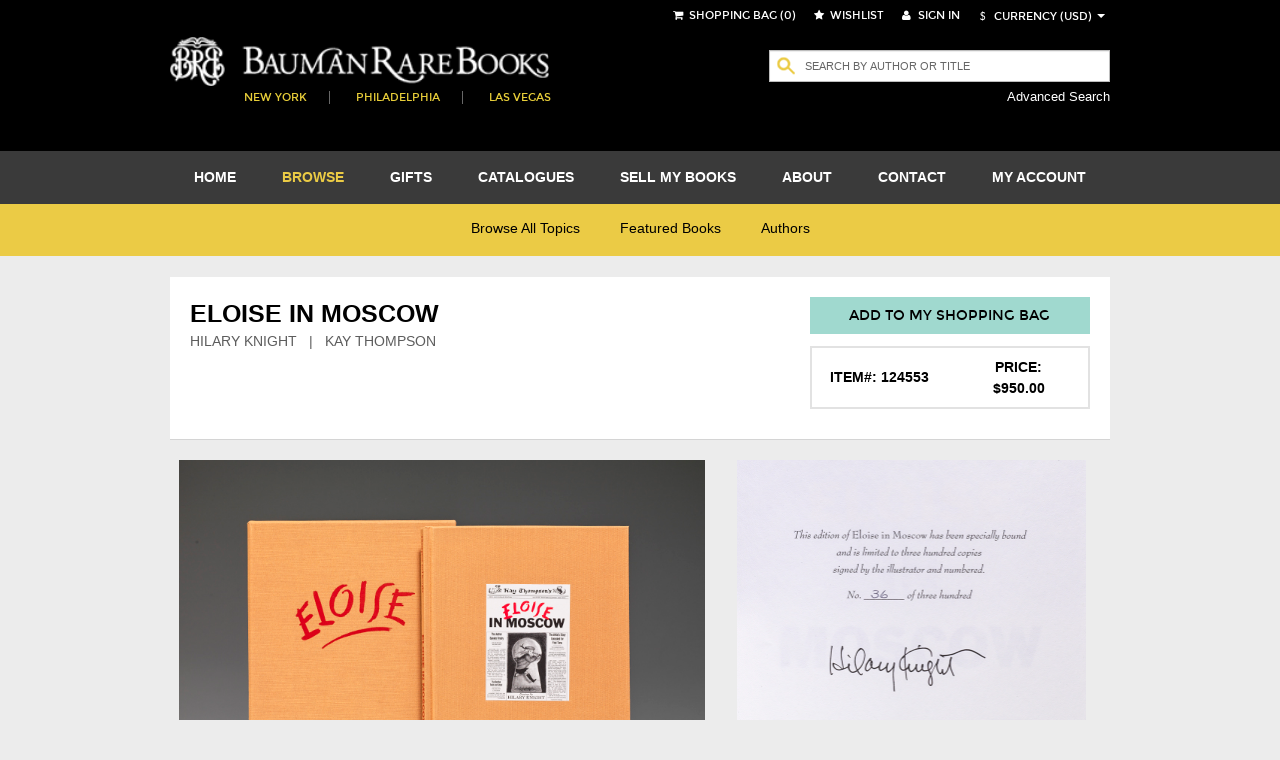

--- FILE ---
content_type: text/html; charset=utf-8
request_url: https://www.baumanrarebooks.com/rare-books/knight-hilary-thompson-kay/eloise-in-moscow/124553.aspx
body_size: 40464
content:


<!DOCTYPE html>
<html lang="en">
    <head><meta charset="utf-8" /><meta http-equiv="X-UA-Compatible" content="IE=edge" /><meta name="viewport" content="width=device-width, initial-scale=1" /><meta name="google-signin-client_id" content="453551886800-09q0r9ke91ke90jcoah8gqal03fjqqam.apps.googleusercontent.com" /><title>
	Eloise in Moscow - Signed  - Hilary Knight - Bauman Rare Books 
</title><meta name="description" content="Eloise in Moscow rare book for sale. This Signed by Hilary KNIGHT, Kay THOMPSON is available at Bauman Rare Books." /><meta name="og:title" content="Eloise in Moscow" /><meta name="og:type" content="book" /><meta name="og:image" content="https://webdiag547.blob.core.windows.net/live/images%2Fbooks%2F124553.jpg?sv=2020-04-08&st=2025-12-17T10%3A08%3A34Z&se=2030-12-17T10%3A13%3A34Z&sr=c&sp=r&sig=R2K3VBfU%2Bc6pLLPCYTRLoH7jJsZaF3lhCjCoymQmcN0%3D" /><meta name="og:url" content="https://www.baumanrarebooks.com/rare-books/knight-hilary-thompson-kay/eloise-in-moscow/124553.aspx" /><meta name="og:locale" content="en_US" /><meta name="og:site_name" content="Bauman Rare Books" /><meta name="og:book:author" content="KNIGHT Hilary THOMPSON Kay" /><link href="/Resources/StyledFrontend/assets/css/bundle-2-0-0-0?v=Fkqh_YRaOaUPOjEsOBI2sVs4H6WIFIO4IiGvkjRXbyo1" rel="stylesheet"/>


        <script type="text/javascript" src="/Resources/StyledFrontend/assets/js/libs/modernizr-2.6.2.min.js"></script>        
        <script type="text/javascript" src="/Resources/StyledFrontend/assets/js/jquery.1.9.1.min.js"></script>
        
        <script src="/Resources/StyledFrontend/assets/js/bundle-2-0-0-0?v=9Do2DSMfdmaubm2o0PAYT9EIPFuYO0asgK1ikmUsg6I1"></script>
<script src="/Resources/js/jquery-autocomplete/bundle-2-0-0-0?v=-Yk6TBwgXvgc4KjX8JZPFDtFAuz7YC-QuGbUDXr5xDk1"></script>
<link href="/Resources/js/jquery-autocomplete-css/bundle-2-0-0-0?v=RPYtTSDcy1SZeXDdhQOYKhR-P3luA7L1T_rmpk26jn41" rel="stylesheet"/>
<script src="/Resources/StyledFrontend/assets/complementary-js/bundle-2-0-0-0?v=oQUeVg6kHbN8-j5zX1G7ml1667wTL0Wqv6Bzu-H7sZo1"></script>
<!-- Google Tag Manager -->
<script>(function(w,d,s,l,i){w[l]=w[l]||[];w[l].push({'gtm.start':
new Date().getTime(),event:'gtm.js'});var f=d.getElementsByTagName(s)[0],
j=d.createElement(s),dl=l!='dataLayer'?'&l='+l:'';j.async=true;j.src=
'https://www.googletagmanager.com/gtm.js?id='+i+dl;f.parentNode.insertBefore(j,f);
})(window,document,'script','dataLayer','GTM-T2CKN9S');</script>
<!-- End Google Tag Manager -->

        <script type="text/javascript" >
            var validNavigation = false;

            $(document).ready(function () {
                InitializeValidations();
                InitQuickSearch();
                InitBackToTop();
                ConfigureBlogUrl();
                BindNavigationMobile();
                if ($.isFunction(window.customDocumentReady))
                    customDocumentReady();

                ShowMessage();
            });

            function ShowMessage() {
                var cookieName = '';
                var message = $("#" + "ctl00_spanOneTimeNotification").text();
                if (cookieName != '' && message != '' && !readCookie(cookieName)) {
                    $.prompt(message,
                        {
                            buttons: { Confirm: false }
                        });
                    createCookie(cookieName, true, 365)
                }
            }

            function createCookie(name, value, days) {
                if (days) {
                    var date = new Date();
                    date.setTime(date.getTime() + (days * 24 * 60 * 60 * 1000));
                    var expires = "; expires=" + date.toGMTString();
                }
                else var expires = "";
                document.cookie = name + "=" + value + expires + "; path=/";
            }

            function readCookie(name) {
                var nameEQ = name + "=";
                var ca = document.cookie.split(';');
                for (var i = 0; i < ca.length; i++) {
                    var c = ca[i];
                    while (c.charAt(0) == ' ') c = c.substring(1, c.length);
                    if (c.indexOf(nameEQ) == 0) return c.substring(nameEQ.length, c.length);
                }
                return null;
            }

            function eraseCookie(name) {
                createCookie(name, "", -1);
            }

            function InitializeCurrency(currency) {
                if (CurrencyConverterWS.InitializeExchangeRate != undefined)
                    CurrencyConverterWS.InitializeExchangeRate(currency);
            }

            function ChangeCurrency(currencyLink) {
                
                var currency = $(currencyLink).attr('data-option');
                if ($('#ddlCurrency').val() == currency)
                    return;
                
                $('#loadingScreen').fadeIn();
                
                InitializeCurrency(currency);

                var symbol = $(currencyLink).attr('data-symbol');

                $('.iCurrency').html(symbol);

                CurrencyConverterWS.StoreCurrency(currency, symbol, function () {

                    ConvertShoppingCartPrices(currency, symbol);

                    if ($.isFunction(window.customCurrencyConvert))
                        customCurrencyConvert(currency, symbol);
                    else
                        $('#loadingScreen').fadeOut();
                }, function() {});
            }

            function ConvertShoppingCartPrices(currency, symbol) {
                var bookIds = [];
                $('#tblItems').find('.pric').each(function () {
                    bookIds.push($(this).parent().attr('class'));
                });

                if (bookIds.length > 0) {
                    CurrencyConverterWS.CurrencyConversionForBookIds(bookIds, currency, symbol,
                        function (result) {
                            $(result).each(function (index, value) {
                                $('#tblItems tr td[class="' + value.BookId + '"]').find('.pric').text(value.Price);
                            });
                        }, function () { });

                    CurrencyConverterWS.CurrencyConversionForBooksSum(bookIds, currency, symbol, function (result) {
                        $('#ctl00_floating_lblTotal').text('Total: ' + result);
                    }, function () { });
                }
            }

            var bookDiscountsContent = {};
            function ConfigureBookDiscountTip() {
                $('.DiscountedListPrice').each(function() {
                    $(this).qtip({
                        content: bookDiscountsContent[$(this).attr('item-id')],
                        position: { corner: { target: 'leftTop', tooltip: 'bottomRight' } },
                        show: { when: 'mouseover' },
                        hide: { when: 'mouseleave' },
                        style: {
                            border: { width: 2, radius: 4 },
                            width: 450,
                            padding: 3,
                            textAlign: 'center',
                            tip: true,
                            name: 'light',
                            classes: { tooltip: 'rightArrow' }
                        }
                    });
                });
            }

            function TrackBlog() {
                BspaceIntegrationWS.TrackExternalLink(23, 'Blog', '"https://www.baumanrarebooks.com/blog"');
            }

            function BindNavigationMobile() {
                $("#nav-open-btn").on("click", function () {
                    $("html").toggleClass("sideMenuOpened");
                });
            }

            function ConfigureBlogUrl() {
                var blogLink = $('#menu').find('a[href="https://www.baumanrarebooks.com/blog"]');
                blogLink.removeAttr('href');
                blogLink.css('cursor', 'pointer');
                blogLink.click(function() {
                    TrackBlog();
                    window.location.href = 'http://' + 'www.baumanrarebooks.com' + "/blog/";
                });
            }

            function wireUpEvents(bookIds) {
                $(window).on("beforeunload", function () {
                    if (!validNavigation)
                        BspaceIntegrationWS.TrackCartAbandon(bookIds);
                });

                // Attach the event keypress to exclude the F5 refresh
                $(document).bind('keypress', function (e) {
                    if (e.keyCode == 116) {
                        validNavigation = true;
                    }
                });

                // Attach the event click for all links in the page
                $("a").bind("click", function () {
                    validNavigation = true;
                });

                // Attach the event submit for all forms in the page
                $("form").bind("submit", function () {
                    validNavigation = true;
                });

                // Attach the event click for all inputs in the page
                $("input[type=submit]").bind("click", function () {
                    validNavigation = true;
                });
            }

            var accepted = false;
            function ConfirmSignUp() {
                var enteredValue = $('#ctl00_txtNewsletterSignupName').val() != '' && $('ctl00_txtNewsletterSignupEmail').val() != '';
                if (!accepted && enteredValue) {
                    $.prompt('Thank you for subscribing to receive our emails. Please note that we respect your privacy and will not share your information. All emails will contain an option to unsubscribe at any time. Please confirm below.',
                    {
                        buttons: { Confirm: true, Cancel: false },
                        callback: function(v, m, f) {
                            accepted = v;
                            if (v)
                                $('#ctl00_btnewletter')[0].click();
                        }
                    });
                }
                else
                    if(enteredValue)
                        $('#ctl00_btnewletter')[0].click();
            }

            function InitBackToTop() {
                var offset = 220;
                var duration = 500;
                jQuery(window).scroll(function () {
                    if (jQuery(this).scrollTop() > offset) {
                        jQuery('.back-to-top').fadeIn(duration);
                    } else {
                        jQuery('.back-to-top').fadeOut(duration);
                    }
                });

                jQuery('.back-to-top').click(function (event) {
                    event.preventDefault();
                    jQuery('html, body').animate({ scrollTop: 0 }, duration);
                    return false;
                });
            }

            function ConfigureQuickSearch(txtBox, hdn, btn) {
                mvnAlgoliaPrediction.initialize();
                // The autocomplete function is called on the input textbox with id input_element
                $("#" + txtBox).autocomplete({
                    // minLength is the minimal number of input characters before starting showing
                    // the autocomplete
                    minLength: 1,
                    source: mvnAlgoliaPrediction.search,
                    // This function is executed when a suggestion is selected
                    select: function (event, ui) {
                        // Sets the text of the input textbox to the title of the object referenced
                        // by the selected list item
                        $(this).val(ui.item.label);
                        $('#' + hdn).val(ui.item.ItemID);
                        $('#' + btn).click();
                        //return false;
                    },
                    open: function (event, ui) {
                        //$('#divGrayOut').fadeIn();
                    },
                    close: function (event, ui) {
                        $('#divGrayOut').fadeOut();
                    }
                });
                if (typeof $("#" + txtBox).autocomplete().data("ui-autocomplete") !== 'undefined') {
                    $("#" + txtBox).autocomplete().data("ui-autocomplete")._renderItem = function (ul, item) {
                        // ul is the unordered suggestion list
                        // item is a object in the data object that was send to the response function
                        // after the JSON request
                        // We append a custom formatted list item to the suggestion list
                        var html = mvnAlgoliaPrediction.getDisplayTerm(item);
                        return $("<li></li>").data("item.autocomplete", item).append(html).appendTo(ul);
                    };                    
                }
            }

            function GreyOut(txt, e, btn) {
                if ($(txt).val() != "" && e.keyCode != 27) {
                    $('#divGrayOut').fadeIn();
                }
            }

            function InitQuickSearch() {
                ConfigureQuickSearch('ctl00_txtQuickSearchFloating', 'ctl00_hdListSelectFloat', 'ctl00_btnQuickSearchFloating');
                ConfigureQuickSearch('ctl00_txtQuickSearch', 'ctl00_hdListSelect', 'ctl00_btnQuickSearch');

                $('#ctl00_txtQuickSearch').keydown(function (event) {
                    if (event.keyCode == 13) {
                        $("#ctl00_btnQuickSearch").click();
                        return false;
                    }
                });

                $('#ctl00_txtQuickSearchFloating').keydown(function (event) {
                    if (event.keyCode == 13) {
                        $("#ctl00_btnQuickSearchFloating").click();
                        return false;
                    }
                });
            }

            function BindCollapsible(barContainerSelector, colapse, closedMsg, openedMsg) {

                $(barContainerSelector).keypress(function (e) {
                    if (e.keyCode == 13) {
                        $(barContainerSelector).click();
                    }
                });

                $(barContainerSelector).on("click", function () {
                    $(colapse).slideToggle("slow", function () {
                        var spanSelector = barContainerSelector + " span";
                        var iconSelector = barContainerSelector + " em";
                        if ($(this).css('display') == "none") {
                            $(spanSelector).fadeOut(function () {
                                $(spanSelector).text(closedMsg);
                                $(spanSelector).fadeIn();
                            });

                            $(iconSelector).fadeOut(function () {
                                $(iconSelector).removeClass('fa-minus-circle');
                                $(iconSelector).addClass('fa-plus-circle');
                                $(iconSelector).fadeIn();
                            });
                        } else {
                            ExpandContainer(spanSelector, iconSelector, openedMsg);
                        }
                    });
                });
            }

            function ExpandContainer(spanSelector, iconSelector, openedMsg) {
                $(spanSelector).fadeOut(function () {
                    $(spanSelector).text(openedMsg);
                    $(spanSelector).fadeIn();
                });

                $(iconSelector).fadeOut(function () {
                    $(iconSelector).addClass('fa-minus-circle');
                    $(iconSelector).removeClass('fa-plus-circle');
                    $(iconSelector).fadeIn();
                });
            }
        </script>
        <script type="text/javascript"  src="/Resources/StyledFrontend/assets/js/retina-1.1.0.js"></script>
        
   
    <script type="application/ld+json">{"@context":  "http://schema.org/", "@id": "124553", "@type": "Book", "additionalType": "Product", "name": "Eloise in Moscow", "author": "KNIGHT Hilary THOMPSON Kay", "offers":{"@type": "Offer", "availability": "http://schema.org/InStock", "price": "950", "offeredBy": {"@type": "Library", "@id": "https://www.baumanrarebooks.com", "name": "Bauman Rare Books" },"itemOffered": "124553"}}</script>
     
    <link href="/Resources/StyledFrontend/assets/book-detail-css/bundle-2-0-0-0?v=x5n4kDSYshBOzRMNKaCSA-S0HRhCqieEq40Q5PNr1RM1" rel="stylesheet"/>

    <script src="/Resources/StyledFrontend/assets/book-detail-js/bundle-2-0-0-0?v=Edve-IlkYR8Jqo3Lci6tLhH1pR_WTZ9SXGhLAF-pXp81"></script>


    <script type="text/javascript" src="/Resources/js/qtip/jquery.qtip-1.0.0-rc3.min.js"></script>
    
    <script type="text/javascript">

        var bubbleBorderwidth = 1;
        var bubbleBorderRadius = 3;
        var bubblePadding = 2;
        var bubbleStyle = 'light'; //defaults,cream,light,dark,red,green,blue

        function customDocumentReady() {
			 //Check for existing .figthumb class
			 if(jQuery(".figthumb").length){
	 		 jQuery(".mainBookItem").removeClass("full");
			 }else{
					jQuery(".mainBookItem").addClass("full");
					jQuery(".bookitem").css('display', 'none');
			 }
			 
            $('.scroll-panegrid2').jScrollPane({
				showArrows: false,
				autoReinitialise: true
			});
			
			$("a.inline").fancybox();
			$('a.linkVideo').fancybox();

            $('#book_glery').magnificPopup({
                delegate: 'figure', // child items selector, by clicking on it popup will open
                type: 'image',
                gallery: {
                    enabled: true
                }
            });

            InitGlossary();
        }

        function TrackViewedBook(bookId) {
            var delayMillis = 5000;
            setTimeout(function () {
                BspaceIntegrationWS.TrackViewedBook(bookId);
            }, delayMillis);
        }

        function Glossary(word, pIndex, description) {
            var exists = false;
            $(".bookDesc p").each(function (index, element) {
                //var regex = new RegExp(word + '(\\s[e\']?s|[^aiou ]s)|' + word + '\\s', "ig");
                var regex = new RegExp('\\b' + word + '(?:es|s)?\\b', "i");
                if (regex.test($(this).html())) {
                    exists = true;
					var arr = $(this).html().match(regex);					
					$(this).html($(this).html().replace(regex, '<span class="glossaryQtip qTip" tabindex="0" qtipindex=' + pIndex + '>' + arr[0] + '</span>'));
                    return false;
                }
            });
            return exists;
        }

        function InitGlossary() {
            $('.glossary li').each(function (index, element) {
                var glosItem = $($(this).find('span:first-child'));
                Glossary(glosItem.text(), index, glosItem.next().text());
            });

            $('.qTip').each(function (index, element) {
                $(element).qtip({ content: $($($('.glossary li')[$(element).attr('qtipindex')]).find('span')[1]).text(),
                    position: { corner: { target: 'rightTop', tooltip: 'bottomLeft'} },
                    show: { when: 'focus' }, hide: { when: 'focusout' },
                    style: { border: { width: bubbleBorderwidth, radius: bubbleBorderRadius }, width: 300,
                        padding: bubblePadding, textAlign: 'center', tip: true, name: bubbleStyle
                    }
                });
            });
        }

        function cerrar() {
            $.fancybox.close(true);
        }

        function CloseSuggest() {
            cerrar();
            $.prompt('Your books have been sent!');
        }

        function CloseModalAndGoTo(url) {
            cerrar();
            window.location.href = url;
        }

        function AddToShoppingCart(wishlistId, applyDiscount) {
            $.checkOutManager('addItemFromWishList', wishlistId, applyDiscount);
        }

        function customCurrencyConvert(currency, symbol) {
            $('.ListPrice').each(function () {
                var price = $(this);
                var bookId = parseInt(price.parents().find('.itemIdInfo').attr('itemid'));
                CurrencyConverterWS.CurrencyConversionFromBook(bookId, currency, symbol, true,
                    function (result) {
                        price.text(result.Price);
                        price.parents().find('.DiscountedListPrice').text(result.DiscountedPrice);
                        var priceDisplay = '<span class=\"priceOverride\">Price:</span><span class=\"priceOverride' +
                            (result.DiscountedPrice != '' ? " originalPrice" : '') + "\">" + result.Price + "</span>";
                        
                        if (result.DiscountedPrice != '')
                            priceDisplay += "<span class=\"DiscountedListPrice\" item-id=\"" + bookId + "\" >" + result.DiscountedPrice + "</span>";

                        $('.priceToUpdate').html(priceDisplay);
                        ConfigureBookDiscountTip();
                        $('#loadingScreen').fadeOut();
                    });
            });
        }

        var isWishlistAddition = false;
        function AddItemToWishlist() {
            isWishlistAddition = false;
            $('#ctl00_floating_siginLi').hide();
            $('#ctl00_ContentPlaceHolder_btnAddToWishlist').show();
            $('#ctl00_ContentPlaceHolder_linkAddToWishList').hide();
            cerrar();
            $('#ctl00_ContentPlaceHolder_btnAddToWishlist').click();
        }

        function LaunchSignInForWishtList() {
            isWishlistAddition = true;
        }

    </script>
    
    <style type="text/css">
        .linkVideo {
            position: absolute;
            top: 0;
            left: 0;
            width: 100%;
            height: 100%;
            z-index: 100;
            color: #fff;
        }

        .priceOverride, .originalPrice, .DiscountedListPrice {
            width: 100% !important;
            padding: 0 !important;
        }

        .originalPrice {
            text-decoration: line-through;
        }

        .DiscountedListPrice {
            width: initial !important;
        }

        .return.customized {
            float: left;
            font-size: smaller;
        }
        
        .return.customized:hover, .return.customized:active {
                color: black;
            }

            .return.customized a {
                text-transform: uppercase;
                color: black;
                font-style: italic;
            }

            .title-sm {
                font-size: 12px;
                margin-bottom: 0px;   
            }
            .splashProd .desc h5 {
                font-size: 12px;
            }
            .splashProd .desc {
                font-size: 11px;
            }

            .splashProd {
                min-height: auto;
                height: auto;
                margin-bottom: 0px;
            }
    </style>
</head>
    <body>
        
        <!-- Google Tag Manager (noscript) -->
<noscript><iframe src="https://www.googletagmanager.com/ns.html?id=GTM-T2CKN9S"
height="0" width="0" style="display:none;visibility:hidden"></iframe></noscript>
<!-- End Google Tag Manager (noscript) -->

        <form name="aspnetForm" method="post" action="./124553.aspx?itemid=124553" id="aspnetForm">
<div>
<input type="hidden" name="__EVENTTARGET" id="__EVENTTARGET" value="" />
<input type="hidden" name="__EVENTARGUMENT" id="__EVENTARGUMENT" value="" />
<input type="hidden" name="__VIEWSTATE" id="__VIEWSTATE" value="Kt2FxlJyLMFOtx/fLOgJCDulokTPUpMG42FoDxYXQUYC+B1iryFRocKSRefm6Kd8PMyIKNpySjQYYMw88dNuavrb6R7rW8ReIMRqPhC/8v4+ARwd6573gKU1gCzEEidHAKdHCjblKg9O3qrR5MV6PEZGCy5zH15izT3RNmk/iG7a9KB2PrGo4GGqfVrv0ptJvjS+VNBYygXFQmq3+2avjIgpc4qjwxKFyfzsrtsS1p2TDBaL2+IaVur/j9gQk0tlsM1MJQ2nFnWwwO77qPIu7GhH80olN61r6GW3oaiWCenE+lZg+B+zedBrq3Xdijwg0VUsLyCMbnTvTDxI0O32TQ1AlFBkvCMvxJbTtDqFupkVXNuERug+dtbIdToHNymUVvpubSKHAvewCoMV37CCk6dIjUFAEx9fu90GFz+YgZdZ2Lhc/pJrasqdNB2VF7sll0iDWcQ1PFMBN40ZzFcDVuLpHy1x3XbB3iGE39yq16vGPmH+/C+hB/C5z7eL/dqdVExR5Rb5TqzEJA4ZB8/TzJUJxn1IZradmMkpfxDFVm7Ndp04cI/1wFF/dQg1HcxGuMTAsBzhfayYwD7GDeSb0R8JczB/kXLRGsCmLmo+vUjbHTAKxXF04BaaWzQlmHRRAy7LlN7Ouq6g4Evudmbm7jGStzS+dVEEeP2+GCUpnzdm/FT8zr7g27Z2n9FEsoObZQ8V2TY5woKZr2leV7QXLLJGLB1VANxL3rYyMUxwuQp7cr8+++P9oszyqrKmxXPmXdK6/erwoWflSGf0Sqkim2747ipf1c+KqXcPBjGVTlaa9DC0EeYgzxOMgVeoMRy9JztIeBHuvc0hDrZCN14qGs+gS9Gg92LFQr7ubUZL/CelkSlgZeukpmVu8Bs0c2gCPoodi95eyoDlECMwHzWO7Mg8oFm0/63n/aiqG4ah6WbgV4OuGr8NwgAbaJ41c5gRf8A3C2vmtnRnWFyWNKV3MzQzmRC+cXeI1s0GM2qGVKn85+cu52TjWrNMhrnz6TpODahzrlNHbyw7179to58/Viaf6MRNs8B1MygMfd/MsL+xLwYWdkC+CMFHmxsScZ/wV1b9RFNflx5JCH/g9YQlewJXg3KCqxj/WT/HmbDtD+IeimDR6vL/ENJOvVgsysp3/qG4DyT19G2U2KpG1Ynh/kCWvETS6Aq6EjgOgJnOfF+Eo5X41S+0lohaG2VLOEf/cwxLi192FlB/PEO91lebNNOplSMA/[base64]/5kl+v6WuHPG5xcrD6QF+AvpykcdvnAOZWs19/+uniOZG+Ig6TWq62WM0Og/hHx97HPXxYO66oZ/7OnikkwETdjbimJNpwqsWbHHxZIJ2EL+8r/Fx8ESVq6sMk896s7kbLXVEFrfF6ztArJOFqB2nDiF1lclOWZdkXe4Mg00FPSVFEl+7ld7y+GjLYldragfOQJxQ9oPVwgwFAgiijiAVmTHQ6lR/RDi2NiX2RdPvgPsIgCl3iE+JIbD8mmBJNuF9e0LchvQIvlriE///fgSp5k5oAQExco3aUECTl9I6v7OI+W4yImfev/DSY2xU649U1yseF7Qz8AdGi2+8poS0fEoE5Z1F8YynxRYzplDezsuJtI/J1AgDYGyTG6r/[base64]/gL2r/A3IceMvc1Ja5FSqviokJvy6sWsST3E98emYNa7uZ3m+yR7NXjtWuA9qmtan10EM2e1BLUT842jRwLZB1IrulBtjU7re/sIgyQ3zxSWht1n3QYYAaLcYKmLL5/UBj2USPq3qtWxGoPIa0f/FCUbTgMHBh9q2vzNBK4/n6kARqdemDXG+x1l1IvOFbIN/DbYqAWF4UQ/Qm0UX8e1xpdSseRd05KRsnfKMHVrohZWlBoeWBMBksaj7bpqMDIceP4CLX3LAiZ5xcCUnbgsq798tVeMGm0G96xzC6bLs2mF6khWqMKdDBxoYfhAcrs5XiWYL3z0JGaZJEL6//o2xWym87TxpVOwhnG2US4ZP9WL8PP2Uhp0vJnD/Nkbmt2zqVR26e3r8LeTGxpMrwrwq6WqlZNl9QqQD1gSvfUz+VPdfhfDjhhSiQORqNPyOh9UFLRUQB0DHxt9uRo2wG7kYZ1XaD5tpBM/zSSt0mLYUEqdDKzs0oCdYFYoMK/+MpyZf3BIZ4kYK3qnMycklT7fCs2Jyl36cpCOL5zh1G3YdgxpT6o80FsHAnJ3Z+ls1EboJHzr/v4ECs8lCIjWMoTFy4z7y6gCrvmIcLT7GAFqcAu9yxakQOBhgdsW5gFnTOZ8m/kfsvhPGEomTfBdEjOXJm8JHnbAsQpAfQz44rVWcjrTUpJuOShNRsm+GnO3boAD34vn+C1gq0B2a5JDk5OTkvR+Ho0zzTUyBmkmonLaxTxL1PZ8YG7cGfdciEBhCRLj/5Q629AMv8mxkcVqEF/CS1ajYpmz0wIpQKOLoDjh8xvFqep1PnbjsH5I73SNleWY3txKgCaIuujbiMZGeFMQOGAIH3Pv/2M5myAQoqGTotvZOZUJr7CEtce4WElk3r/my+i81opeLoF/+Z+4v8ZAEB7Y0U6BogtNo+7XqVmKg+bcGO/6lH4ZrUZ+/LDunaWpdbCWTzo4t3Jr5HR8Vl5adxj7lZNnPb+Yzl5xxOm87zM06coJDXxAp+5PXRAcpxrSiRC/BNzeS3dCrl+3nc7D6fseR1QPaYIdOiQmvDx/8qQGr7WmCVPjUhbrNb7hzqfJaOh/sK67hl+MaStNI3/gnds65scKjyJGgktzpveVAnj8oIgUmqfB7lVlWDlu0yvdrBS2WnR5D50r/FWFxxT+tPcNrwXlw2a8wf+kxx/ZSdZx/IWwPphuYGw14XZ4juFhONBvDOfqpfeo48Z73AwjYjWdjqTpqQlCxfgYDfldGWLjL3ZbEJR9DX06oYNLPe/gdjQkQNDMZuKD5T4fsrTGibP4A7R5ytXp9Dtd+dYHUt5gZhAdDMqH4ExUcK3Hf6Dnz7a+jNwsQc9Y+CgHIXLm1f4rsHCOhcdPD1WGVlu15f14/Cuii3IsgtUnz/tq16yYjrDSEUSAD1kDjcp2L3faexT/70bZGlS1q++Q9Rot/QH+qdOaa8cYNSJ2rIAxp7d8kdpsCB9DvHtKYPTG9z7p13dLCIHMbWLoc0cz7TFGEcRFrxnjxLTx1RkU0WLRZt4jXPdcUXRImq0nlfWaK58yq6XAvklsbnPBjS0qM2gF1fryHTIKXSKIp4+YACUqiw0/iBSkU91XbWA6U9s9ZTrFvqwOw8gNFV7qURuGNL9GuxRRAtQ+I3t5ZBLXqfqitUgXMdKzgwNVR6o6VngHfaZZaJvg5fUxE0gtobyMV9vGLDw6dDC6k2eYts8pQaxZzKshYYOIoov2EtItTXK0OK0V4T2RWwA1lITZ3FM9vL4ZodA9t1qgLEx35EJVE/2yXpsGwY9Zj7ixwpBM6LQYb9ecIWqgvbIOpC9rdvGYYj6E5iFoZNEnj01Gan91UQROWr9lsFH+Lz7m7lKP5xuoxTw/2Q5sFlg+jW3fhhmy+D+wOMQJ3HhyzR0JVHkCcQ6ZAbrofIv943g6rijNpReXxc5kehPo+HwytRtCtrcpGn/ek8Z8J36A5JwZ8bCheLfXoVoe5jTAzNbQCVfUAPO1v8z3bllAfrMHLG/ZVZBGBubcTiOgj2VWLz690VIvr/+aqGTie2B4nN20DKj1Ll9/K65sFXfBiDpNbrDk8y43UkMUlFL6RfwOrSaTl+YaEwaC+t+5xY+Ca153w/wOcOkOltDL382vG6j3bOVRdhZl1fid54iU3Lf1FQ81XGjtSlPmyw0u04njT+pqdnnfeqs9uITgS6tQ/pRzd2Ls/NsUzGAuyThVrfmce/BUXkGudWySqI/9dM/CQ0BpyKAmpHXELkBJg+km5HhgvJMfH118voi115l2qvFNUI4C7il6N+xwNsxxsK8OnPWKJOrUp9rIP56XcKnYxIIbnMjDV7FvTm0cDv2xBBLfEUK3DnqzV5zfksENHdvYzG/hmPwgW8maGiI0nFLPU5nXYxYCnTjH7ZqU7fxVGfSgcl/l/LhbnKygC0eIOUWPApnqu3MpyWvWm0PzcMITuLcaMDoKet+T+3p2J92RarEwEqyOVdTdmnjtUSBPdKtgD7gL47R8iTpRYsuHO5ZNfOCG8G5zxLxbMB0hIhYbK9lyjqZWrusGNb9UR4C73VBe4S2jW9mhYilEwhUVAnOYO/j6VNhd7b/5+YCK/[base64]/5B2qt/GAdWsiGtF0brzg0p3tq3S9geDy6yHmITCGiIWP9hNqVGNNMlr/giDzDuZGsyBb4lQQLvab8SGKtjvIawX6ltPfJ4Dbn+LxvwUrPawzLFfqDUapelmeAPyDVETH7e6NhJfLMRgqsN1jxQbc4ghC53pWQn3Ihx6VCkFEvg2PxTbuNck0i/kvAJvI09Dg5xnOw7tAcFcSEfXI3QUO69y7Ldbgkqq/W2io3LwXwLlC6Tdj0/xAplLY7w4QIxSGQXFFQ9RczFFbUvFZcBqc6fim53hmZJP0NgUg/H1TK7tJddz1NlJlS88sid9dCGcuQwHXRunLygX5ygAmSyyRD5t5bVOr8G8R/IB2eL+i6Or3PgPl5A3eHo+i9JSpfH61p/o3IrvbZ0qIs5cw8MPwiYmP7J5BNNClPON2E5BLdblkL6/vDw/[base64]/77p+rPTvSpW1MMPU1JfRuzF+3ax9rUw8k/UqpVPguMGvSajmcizOBgOpvE/nME8x2r5zg1iu8NS5KRYmqDQLSf4VEIO18td8fRabKhoRC8G2y/lCZk9DhouHbfTvA9IvjLo/dYFUuuLt05TZ3ma3hcD8ZGE2RREOv8HPb34+PaCYQ2C+i3x2L+HtO1Uq9FhHXx+9Ng7EZNsmj16OtlAZzENBixMY2XCe/0R3yCg+sSPgmBaHraR0Iz5AuQSOpkd7FK2sNMWaQRUO1DRZ/yIriThWZgc5V2FyvEJe+HEsa29ARX/wDuTmK9AKtR32QOsFBtezEeg9Yzd0cu0gIJy3oBhJ2Ff2txh/mnueCM2dTeya/xFw6TxQ7F/S2O84q3yGR/6SJUsB5vUfHVEcpH2GxkMmtc5UvZ/b1IpV9Hz2g58Ql+lKnEAlcr3J6VndqqbMHyeo1xVpnMlmddhxu9GibZzEns8PdUuwd+lvc0SCJR4Ii23rNLc0LEPDcS7I2ROCgUty+Pr2IekEw7KwmnBkFn/qdipr8OCQHe6N4IFkDjp/CCEuC9jDfO8JF+VoioLJpz687SIeEXYh821BAX1LPAavc4edVQv15T/59AarzgOnx2yexOmpIrsQfVvVNZRaZE0c4ZZfwST/VAlw5vT4su5x/DwNitvk8rYkYVHgfln1llxpIkKW1d12A/0UOA9OIvHl8vAw3vdvr6aVKdZt8KCY/EyRw4LXlAGaKNypnZUPyw1kTFHbqdDzBjwJLP6F2uZSIDjCaM22xfqOwS8VF23P/Dpqpv7hi8VFuCDTHJ7JaE/EUvwkKRCmbcLKbsLHTkV4WoBhIKUaqZ3jjQldMSJ2xcNrdzG8G4brLr0DVx+54cb8tPegv/7sAguLbVYW+btQ9uaXbYGB34eqeIRrOtXd+A3jaB8cDDHuIqqmsE0QJ6ec91ICXaWq+HYFjF6lY9KtasDAxmGiJtGIuW0jVz9z+iTsxg27IlgZ8eQ5BQ1cB7BFgI6JxppCuH/tuE5miUrxKiHSpSJzOZaR2BT/RvUbGUlaEeDWs9fYW3BNSf34asJFYyt6JZcjnWmYzyyY9oSWLdEr6n1QKJJzkZ6/Z/LX/kyvZLYrgsE1q9SxlUrySKwWGohKw6X3tK3gmCOYPlQ54namkPF0HlR3OS3oYZDi/d3tLegu7ZDnVjuuGR7gPmrO/[base64]/SeROH/FeR8zXrc9eO55w/Et7pMwSPQwm4tL/fwITJJjYnRQSZIOyMmZAliwR0r13XW2MbbMAzPbJOe/ijD5pkp18Xr+0qcOZV3I95QfbXAOSrfgdHejc1M3PMUbKrzdN9Nr2Wp5ANg4p0mV+B0aV6tRfXWAbz+wVU47peAeB+M8shX81bA5DpZy7zvS4eJPX2LgVdjYoIWG8R+zCClFWHSb8rKwnuSpb1SrCpJsTKKE0wMeAzBwiEH/LW+P4zvi/lT/Ok3tH12/VgrmdLkPYEslUv6B8QN859aFxZOgsZGgMltR1i1AKZ1jx61HsNtIxCB8IR82moQSnc+MVQG1LqPHxpv20ArlTMLU2IRedy0d/L+d0SO9oLn/qM54JMWYnraE6vQGPz6Nguidus5WY0fw7iWrewppbRkDflKTtSsu+qffJDczUwAKYvBDe2ZnPUml3NgUllbkaY3VKM6/vm4T+llrxBTeOnAgE9QibuxyShG+2LHFLjZB7XJCLKxyhBNUasjomvu6uxtzhu0iv95/rWyrw+XyZyiPMUi2ntnAQqUQfN94qePbwsoIjht6e5yBiCbWK1Ff6rEZ/7gBeyG8FQoxZV3JRuugJe8gla2/+4g8w4f40KbDzP68a6f0bypHZXp26xwFTYjErJxRq1HWBYZMNk3PAWJHleC7R8j0xJEF/Xd9uG/Yi+Bip+s3ffpBvZGN8+/oCz7WZIARdkQm9GmazYHPjn7LqndbUhZVkDJBvZhMUeVCG2143e5TmhXFFIyALBlh60e6UV7i87sjo1yxap/EN1OwOk3bOn4Wx6SZrlEuEgYh0VK0z0qrtwhdiPtYIKPIhgfx9Cvp+n6CuIKaD04i4HoFk144xbC7GtOR64/[base64]/G2VLDMNYjiUaYXrkiFz9NqhxjgdYQ5/gUBj45S2OCeizf7Asu4fKxi3mfv+XU7A5lb/Da/Hok9FMNK+fovE8HR5bjoX70/vGVV3E7j5Ehb+ylzwdhCtR9PbBzPsvkMF3eAQFOc1owOx/LzEDRnXu3aTOn8bboNk6a0gwtx6MY3SLMYkNsEqFwminOHrqLBozdSuBIWi7W9MRiXAG/CYH74tRBpToG9DTAkFuQC+gHZxg6ASkfO8kO7Uex/XGvIAdeebliPljEM40zEg7QlBHjpnE57LcSZUFgX/v99tuG+idOJl0sC8eZh4e+dqCAnMHmp3RccEc/mpYt1w5M8Yd3ei1ljcVjNPm17QkpM4ZOkc3C7XM5SMR/5/Ef+yKIkun5H2g0qpm4dtBw09ve9zBZOEyb8XlRh6XwMdZcvK8ZoToksS05T36d0QAiSRoxB8a3ZKwo9snpXluC+6WRq5UkfxsueyYAhUUSbHTfrn8KYmQvDL8vjA+g2RAEUZZLaEEhNEPEqtFhlc9foK7bpzP0vv7ScZKxMGcyckxjOjmlIqbyCuxr+qqrMcZtrJ0sY/kODtu/IgHs3YdXsd5mrQ/jcEiFYGRm7nepl/yYW83Wwh5LKx3T/FBKUqWavRJOOEzv5ySUruAV2F2C5c7aVHb2MwIfLaSRKX2d1L8SagevLpZbwJh91eFeOtuHPVLYmuRE16FvKL+9a+6ZJVrQCltsfDe4Cq0T1XYoW9JmMiIFFqx5did4sFX8rz78Z2Hb6iY6s/uQz1PgT75QtaEF2UPUcLwg/+duL+DoTMFuh2ilfLFLW2fwT7h4pMC6XTdSDPF1hNl0o34MngzOBf4lIzNaDDl5junEY+9w2G61Vpl0FkbfoNSiLG2fMl359niIxeIQkFGA2+KOimP2htniT3TRXWJRBb/Wrf4VKgYrySznfbgSSdrDWL+/db6KgzVdGPEEJDw4cCM0Mb7j4tBJoyqf1XbDtgevz9P0bBnSJxNc4tB0r/dPDC9twYM4t1bVFmV4NwjbWxECnMzemsAaX7/F6IxNkRWDL/inFYo68vIhq91dvig42bSwf1vGKSvDf4+OFAcr2UJHQi/CulxnaDkPEaEcSl17pGzpdHseDdRA8FDL3tnn7E//V+jVXyZ6SbCXwZJV5LIVPtwFJibBELjWOCcBeh8VVe9aH+BqGfC1jL1ogtR9Lykh4FDbg/1NYhArja/vkEy7BKs6W0eyjcjrvaJR8WWYGWLsh6f9zCR2uaexUuEZv1yHINTxD9sT17K5VA5RGawZdPiZfYg1eY0cR6XSyadNCX44/uySLtnp9m3kN1sGni/XU+9BJ1/GndtAotYiLA8GZcLttJmTycQFbZmRa5UcFnY2krnhRxbbz1ucOkLIdryvRDTECjkVu1dl1CCbfrCrptp09DXOrmdEZcVEbzmx+oNPecqrSgXHSsxHbDKrw0DOlpTYYXMEFOjc4Zp6IyfL/4qw3R+eWomy/[base64]/BG0MhyOcve3qRRnINl1WwaGBadz9Ktyund8PRuqG6SHJZiq+6h0Jg90qe/PxZYIO2MJz1xwrYSTRIaoSFiRQSJmXlpU4zngdcnKA6JRgNmpeNJhA/pz/v1xbnVDZzDG8I+Goq9qAc1cPlSRuuhm+pJ9ByjGMJHZni6TzcSl9+Vzll2u3ZCbxIdnQzsbefWkNjkUCbs5kqWuEIwUOuJEM40xC6jEDX2LdfaYZ66o5b7zPP4lta1stqOEU7R+ujZIGsriDPeznL0jP2lhJsHnGKfNl6/T89x55DH4TWtcyPAHOo/fvNxRXj8zg/RO8km8ZHNT1Znb9CSa/HUSPwUDjjwBwR0v/CYIgKTqKNaA9HJFy3+7dcTjFQxn1lXO9EqJyXeHI9Ul9Z6GDk+i9XU+ZgQrNPEUjaJA5R5E4Q58jfzUDE4SfpzduvJcJNZvWvwQKW5WjNoKq1k82+YHxS3f0t6fnJw5vu15I/yrqpOBOAbRO3See6FpZDFrsBASBUtzHAPgjsA7sITC/VDo4Om+h0d9M2JpRXgFYKYT1kVhPP9cAfQt6YiYFrkbosmYKQrhotrwJ2XDbOU53nq7pIxGQe7yYDqFCp7DYc3RxLtnoumCv9Ozrd/8d/axsr2TsgF0N/CptvIt1g/nhyidkOQjOqNS+7vYmyRoMfMStEVUa1W36WjZmTB0Cgdn6kCaqp409vT+YdW9GkJpgaeju5HgyhuG3sm1QBDRI4l+4NbEEh9JAS4I6kCQZA5oqEZDwkdH3m1IAX+L2Zzh8ArEfsA1axTEu+8Fk/hWItbkYC0krCQnftckw78Zo8ms4qniBmnkwW5gX/oRFVrPVEy1XLv6uF8n51G1UbqY+2/[base64]/tuS7VMNGAlYiL+hYve411BC8vvTmRf9+QEyp+J4z4pEjJ1HtQ9zAUlC58+zfXbwMCrA/5yjV1MDvoRGLhpf/IdQmjhR9f9w8dpvplSGQtTpzPYqNJ3A/2jcqVY0BeH2XSGulGXNxuJcri77Homi/8pj3C4w6fFjbr65cJAhECkdy/vB+rKCiL5EG7d4rcvJoU7ygfrv6h7RjWzqqa1jQBj/XJfqs8yqJfnTNxvD8U+T3km32oNYAElNSEPPBGnLnhDq0PWymr8HRNyoh0/luNRt6km0jfIT3pGOsI/bekWZN6ubEzO2uCZlLpUf7Pon0jueEtnsZ3Epew7ksYXPXwqzbww6Wuy0U97x0NhDzb+lkLU98DsYk0WQ0Lt6s1XL/7xM82Sj+0pqk0RH+z7p/KifHnozup8F61Mo8J27MOnh/un6OgDs9sS+N7gWF/MeyjxjSr+8V+vEXtGRI4sMdTbaoe6wvZDNrPGKCTqFTzcwx1W5Fqcv8f6dPuA0+96NjrurkApW4jgJ6h7Mfk4l0ct3Pgh3+Dk293DPHClgCiWek85kG3xWVLPL33FVHg/nxMlUEzu1zOmQpbY1y3pHsLRPgEcGFpikvKK54mtHZLuhM8kLCVnFZbfHzgImiazz/TTtG993F4ZpCIGoJ9MYQg6LInVI9+kz9uLTwRmp+4RxxQFLwOZJ3MfX60ZA3uvUnq9zmRenJ3Q95HMnEk3bCkVptBhKVtclm0uTXHYaX+R2GQkrUMzVgtaU0ae/qBW5iVSgah4JP8kNaOx9dBHiF3G8RGICqFlRo+SNtFUY7jPt8mFcyCzyUiz8ntjPjpuY6X3UodiSiDroKGDScFtbnFuSnUEM+mF9KgqIW9xcwwlY8DMDFaJfab4t/r7w7C5nrsEO9kQ1o0n6vKQ4Z4Bbd3K9GF2xmVRsjT36K+RggsXjMyF5l+S3qaI0snPX6SGCtpPw0VgzXixDYk5QvKlli3ZTqBb9VbRksdR2CuUtAgeWCSFLOcdurNQ8isGJQgxqhpo+LSZ0Jg6Bx+4ZVE9v3Qx7lAXcTWFHIKggrPHBcMcrk1La/[base64]/i+PxGyJI7tmxCtzJVQQYQ0WTgWYgiWKziQmwvB1ztb+uysOGYTRSAYHCfJ4OGRdKnNPwj+daqF/7XOGhEA+Ous/tfvgh+ncZSTXqIxZWQnQDK/SSog75Ek09RRyk29sUgPtNYHaAHO+Yv6Ln2JGTbMfSX62HwZ9PIEV9WWNJPS6QU/hOjHGw682yZqmB0fc2h3GdsFoe0GPwHA6f+DiKC739WM3zNgXqGXwlh6Ci3EaK80qAbRTNvm+6ziKUH80xt5VafjEeKyPAolsfjJVK5PotyBVTKLkjDjyA/GXKU2yd1DZLr412sFTaYi3HvcO3CmPYBK6/[base64]/MmMSniDerI1chna89T0f63AWlAlkLXOmMMJfb9yVZF9FZqX4kKwU2bVJP1zDG41vUbRiC4O0L0zkZDGdjYdFzp12UqLjptahUDcTRyyMVp9uswaJRpUEqt/n3q7lODn5kB66H0h+opdx9RDaRTOF4U13CxWIqlwR4/LTaIsnRVNJo/pSyAZ0SV2ocJG2SUxZ+LzYkerVaBrU7yAlaFu4w1YSBWDnmnrCv0bYIVnrru+KlzzwJ/t8FF4DwwtyH/A9HLiJZWg9S+Syju8pBJ/RcdwrUzo1P+jLOpu96JGwe7330AWAKlFlLBabmSxBeVDUpJfBJJzar8ESHLfKr7bOE1HppHAq/qgKl8nUodGPUCc71duOOuifWTwjrxFv5LyEepBCy8Ydk7TGpwSYIzpjPy2kei2FEI91AHAvjQmeorRpOAdHc1++vPTw53O1+xlRs+x3tiPfaEEInAJ/LjB2FSeWLZI4shmjM5j4t1Ds7sBAtCFEtX4YcIOoTU39Jsz70gxKLBxCHJ1JSQk5I5orWJHh324Og3hxukSruV7GqpZ8VcwFgV7K681M8n+Hcdy5SfNHEb4eSG57u9532TwTrTGHlJCuDp2Eg1uZfwLkpdUCIk05i3xQ8Smm+qoAov9l7/MDkG/kwPAEMVUkfVRhB4pl3Gm/b6NKR4/GJ4XoL34k4RVKyqAB9tl/2cZR0P1k0s8RqE2MaEX7qRBQWMd7zlus1Ztpkvg2iMBGtHfdWNPn6cXeYIzEc8olhxMDXG9K3Ph/sza4FVMBZPrLpTtSZa6b5AN+5PlZvPspPva68U3o+1Kg0fGs51Sn4NVd2tCn7wqVONWaAEv+iKdPopiKLOT/4yzeJTlKkyRaQnNneTa0XFKGvP2uwP5q8CP/lEUmHKIINvvBvP5+yFdXjyjuj0CDGykCEQt+DkSAk++fMmF3oBIYG5iGRv0kQD/Rz+5WfzUij2ssSLv4zFqjDj5tQkzlVhKNU0zx4xJ0FiZAlKZnD7jeAh0Sc4HXBD82ndchSlAKcYxbQPioOWCThY0JghLC9lwuAhGfcpVzCfGIO7hSGRBCK5en4ZY6sfEL4NkkqU1pAPeSh7+/hDeSu3xBuc+OtuUUnGbqCfmGnA3IfwpYIHWeNyhSvJecEpkyXwVYTNRWXrhzqIaNX5rSobieGrqunsrxCA/[base64]//+HkJSPhLeuvZnFk9+fLH/Q3rWC1pXTt9cb5meaGdKidG+iqRraJaKTxkkNwhVUAeUNH8HOxkKBtDT1YXg2uIlEms7LGIGU0dKY/BYnZXRMq4V+qX9r51UaYnXhy0zDHP+oBcDh9WRdtLrXhkhqgdwKODDsheniPgBrZcHhjmM++vpZbe59ABXZYsAHv+qTcZIeR75vztiF2mynLT1vHMRXQkXBfmm1DUZr4Qxe/[base64]/29L/dGYEIN4GZKIrcG7HBxxrQkqqCbkvSLilP4EaSoj2cghkOE0ld5j0xnKF5OsSGt6rfkOov2Lpa5vLv+phMtV2l85G4Kk13Vv7XqEeQu6rmL5Tp0T4nuDyHDx018/mwh+prSvUtAM86PLFGQxE1JX4WsUCmIpzE44U+78FMP/1kjf/FkL06UqTOdF+4nHKNeUVYlPzTrUo3JokXzsfGWCe5osIs81ccnX8PY3d+/qmPFGv7gLgLDTLRZdp0D+ZjvgWkxEbAeg4OLDAS32JsAOrhDyDmF1RKHQPa+Kl12izgEDlgS9TNDz78a+MSLs7yRcSFdUI0HWlz62U0ok1QkmNqxFdAgxbY/[base64]/KowoQlUt49R8Z4L2lSJ/bHQlAvO+NXaBBwn24Pu2ozBixeKV55XTHzguKAHjmR3/FSkFX7mLCABYf2MgSuLUv8RL6IT2ZwaqJTAjfyBSghbiKe+jk/o9P6xb0ilyoMtLEjeiOPnCtgDsH0ZCyl2l2OLBY+21O/QmSDQrbnCqBq954ku2Cw9UPuvUCBNuz6DdGG4FY/LYDCHfm5LzQ9L7LlILCzDGCjc7asPXL24I0vReT7zPZGBdOZckhvkM4VJCxLYgU2kO0yEhe3wnlA51BtMI8x4D1Z0criPMOkV7rUnA7A8XmLYQ3jgU5fwmSPKs5/+NpB8iWJMubp4qbzAdl0Vr5Kdi7+EogtIJQoIOS3AEIawWkj39YfSjf0gBTIQIh3jg+pqObn7UDgXQ36CBJBdRUenxyJDEA9j6M7dfH280p8zf53dcdfX3LitekST+pFI/rVMUgNeEQ/eWZF3AROyiFYYoVOAdx1cGMmGa5Ga2iqm1kmRRaIU5jPLTIvyYsH7QMbX+L+7hV2QME+bnBmPoMI2mZ6ELwwHfnsQqLv1NRX81bpoiMoFRXqeSETw6d7n7hGQLPn/a0jMgQpT+57okeGc4p5854pJPeDADM5v9z743kgXMd0GIWAA/AaSljgApQjibt5QlEN7RyPKf8f2psQDgUhBl/tSgWj44qC6cjQoxUtMFvf/cXmHOCp+5lVTIOLE9ywHCnFWJ9NmuWbUDixKUcUP9/IIIk7nzW+DDqwOAMSmP5PfhU8YRrAJa1yhPKI7E3nS3vy1WwurA7tW0TPSZuXTrccj3fe1bCdTe9VrOywXLzrEKU/J+laiFfetH2Z7hLrD1w0hbsKywS3zTvTTJr6kgUtNrJVYgqx0DUaQIBYtxSouueZmOi1h1LRnuwCEVnDvj83uRUQgUd35e325RP+KmmyfTA6PsM6d9tUgfPyKFKX+W7BMaN+So8rz1ShtW5RPpdtSPNEEG8Hp2An21spN/fzuY7WEB8KIZ70lzpyyaJzoPHc1hJpMP8QSWljDmE6KWIOzpjWZvlfrwwA2RtTQW7wvbO01PTsLFeF++1xnKJV6dZMlqyqE/u05ItfUDzk+KYmyw1eol4E5nLlddhyNJ5YxJEQncUueozejTa1PscBSvmLBVL6pXneVjr1d0WwEaGDH1VZ+crRJouOBCes2RhMMs3Q4/QL1/bOXUUoWRz1txTKosIZGfglu7FNssmnGo+upYZ0glEWRKtPz1eI8233Qzvh8ae94biw5AMJShfexDCH/YztYDw+TCCfrG3Pem7ib3gdN/lVHVybTWSiuEb1/[base64]/K/6wCM9h6nIEQWIlRrCAGksK0v2bf46j2U3Y+9nC0PoUUq5C3H1+NgC7dDHeBKqeKzVhIn/SoQ3jSx9FkiALGye6SNImYLpvbcRoB9dcEl9GgEfDmRtnTdy1pXLvlK3sSggizoExKPwEyiGQwjktENQ9L/yPQQkbBZju/nJnOa9NIaetNxfBuaCVUj8bXtDEoCrlKaXWjAL0e2fYMaX1+fbI6Se7ll5BO9QY725iLwSNlqWM9a86e71rAQAveooZS0sD1NUZEX41glaO4kJZQ7YddoiOLPxGAGAD+qtwzS8en38SPolun0+RNIJlkm3QTCfzbPXrh/Ly3ZzTq+mZgb/ZrvnNf5l7HQRn7VkTDlr2YK4J3+dmcwIgbtreAuBIj1l/ERVuQTxEk0IuR9zfZAmGX/GoKjqGrwGt137nZfmAhc9/pAjZN5Tfzp5hr5fWfSOQfIbU+hBIF8laQhFW0WC6/2dbGHS9OyFN3MIrXNPsAQaeteB2RskwlVO9AS0OAYHtLNw753fvcqlVf4CC38Nbgx4Y8d5ApahBH1uMGIr4vN/Fwi0b0tllvovaM4HMgnAsP5Eb3Fahqj9mgwc0GqcN/Jt+1UVDvAcKYymhWocd59SK+AOOzLp2h8Gtr9y4qttichSpeFAljCYEmsUAKihVynBPDGir2ogvpY/QZYlD6zdCojzaiTTy7dra4NFQm9ThhQjhV1hvIAht/shkZ/Ypm1pPWwY2/[base64]/5Ms1EvgBb3JbtU89m3ncpL0H3zy8Bak88U6doyTi4FfKW8gvVLztnYLvWaLBFkUdqNPjm3pfeQGwm0JD7ao0Uf/EM06nIVH/hHJvQlwEdKpNMdIFNaHObqjdAc/XoiHe4/Fw93qS+ii7oF8wWPDpUMUNCB3fEpWif4ld+BeCvhWSMep3/sw0vecWR3ruqa+MtWAmEVjj5yFirWAqiwTH1S1N5szj7X5+aqy0FowEUr2vOxyoJpc981cahUFYiJUxA19c5dknPwz1WmoAdDf/2ZgClINNft2O5opcAVNQXEmFadLtK3f3CyT8T00xJQ/chCh7MOWGxnBcI4HZuv7g+8fcyi16VZOJpXp4AZNSa43B+xi0475zJJZWBL/j7ZlBfrMpmj1MjQOUmZpbAEJ5m0yRtyMoWzkxd3uLiJcQncx26VMAgycAoGwKpRQRepJbv1cBMDPwKAOchB5eJ4ZzezwfuLoTuZ3uhz7XCbYmEg8ovL+xwJsInizj1lxZKFOVNQvKe9lHz2Lu+8IDsvv/VIOc1661096uMT3TBvvTs5Yyi/[base64]/[base64]//[base64]/NU5UdKCaAOzRRppTXlhZzhmaeCMmLowHlbZt+W4gv4iOICvMgOUJ93YNrbICu3AoDh0rJ5iWI+SMUakSc9le6in1Cgbb78AslDKZNURH69PdlkEWG0WoxlYsL0nbStVXDzfDIN9vuiuzw2cNAEQ4xTd2NAnzC3kajjF+J/O3Uhy+nNxKueza0dUevLCNPq2WqwrNU4WIJoaxNieYItvReS7gblnIB0PGInqOkSbioV2aU9hJG8TieWMpL2ADdkLNu4AeSazPd17sH3e7KKPKhByVjk4xGeVd4RIZUAI4yREsTYTVA06cH8kESmsgpTJ1P/R7sLBRtK7m6EVZKOhBYO3C+TPfI3QCoYQCQPxuRdYfq2BzaOWAX1oDiI6vPjpKgePe8SCG1t0X77LO3RaHS9geZBnmQkR9JYSBMUZ2fmie0uRSwfHKTHXda4e5qhBy5k9RenfoRgXMEpV5Q4/OVUIJ4i6rExjfEEyD2Gr0ubCUyDyhi/EX6fUI2XQg4dy6Pi/e2He6nT1XtKLjjc5jPDcUwmj9ah6r9rOwwC6ATmW7CfNlID4mqll3x/PPwanq+P2JIp+EN0h08pZ3IB/Zs/3x+BSjQy5/Th2ibEeBSqYuRobo4VPTCfZMkh1xUgg0tYx3mAISn8+/eUGUvTfojEpRJbLVal2hEm+pG4A6guSr+BVFZ0sjPPE/GMDTqQtE08vNpEvaC7znA5TYeik93zc+OmFor4aypbmCc6m7YOlS8jyhE6SvM0CgyZz0IiOLTGo8Ss/iKN+dlf87UdqBZs49aB5bgdmErPDZmRqtbbfdZHGYUaP04Gih/pSyhLWrMipqz497Q/ZMee+5gE+jW2h7Ko8QnljoC5eekvYXpNsZ6ZP/fDodp/2bZ/EWQxBqTQ2wxd7lujwWV1KHgQ5PCiiJ8vvo7LGO//XFBDL+u4GAZcxU3AAtRq2ptVLCjjl0y10gfwhLSWbxfctNGSa7otl0lE22lGKQx/M3hGFPel/McgJLWo/R5n7HyEmQZ8SBljR0DQCUXqK95szzWyAjziCzoxJwCK1bn2xDlAzdfpDfrVyarbV6UX7hAkfbrRjAy5HQNxvJoJPBdyxzEPkMr1bUQ8p3N/[base64]/[base64]/nS95UangEwuGopek+U92iiTrfK6EN8hlGpZ4cw8W7ouxomHJL9DSXaUrx57MMiOnZN8OOWJmiW/gznuz0cxH83Cb/IDYzVnhwcpnAYFrOxitthglDq/RDkzekk2VAIc6+B2NCTKuD+kiQQxyTpVpgk4jTOeKAC6k1F8LqdXcd3x6FJkIBtgBIDVbf3E5pcxTRCp3NRcBvBTXaPPSe/HCUNPVCynq55yVsQeNugh/q2Pwtl5pLmo+jgIaUGiyauXxG4wqC/sjTGvduXtGqoKwtbOErxaXxxOWySYZvVKeR64fw8QX6onW76YMhCATuH1ErvAi9uy8SQhs691HD2z13GdTgDfC9Y4ufOsKtOK0ZdTaejyYz4gbF/fB19cSmrhUPfKGVsiAsI5BO08BjpdQeqbF69DMPmODvP0GPiF/EiE2qk2ryPQf3ShQXt/2RnAaVaRYTzMvFaq8yl/my92upkBbQs4Hcyzb7jEMV6Rio8I20iXuIoh+uhHVkV9fFS/zFGWTM12kAdQrcNXHjA+eUiWNTjxjlGS7KsgmmW5Tu7wiN0P8oe2AeMn5IaDAdxk9HViuIwZm2Pu1Sk+trFlK15CRRtCQEVmLFTcL9uAL6XHz+/G6RzRBzS1uw5bAfOQToJhiDUAqhUXwbKNCAB8Cm/8rmjRnidPUiPzwdQ8LPIsRv+Lp43L1idUZ5L6hlfAU8BQ9bxHOM0E6CZkCF1Ut0GF3zKAaVK1YQYZogZWI72r4cL2nOy3qzMTFDX2OOg75Iuj3IIL9xOR6vYx/lSfj4fXEDR0/s/k5CM0yELeVzaIbC56Iz/y6cBNZsiwmdP1gbPA/ZDJXmS8UVYqevWSsD6GPw6KYg0P77F5RaneKJDTEixtoV7RtHucBUTcPITj9dl2OT7oMIOuh6gTMG5jiUCVEri5Ds5N8A580jpIHCyg5K0aRkMpY17CXuQgmvHzvj/rN0oevs0W1cxU4ixiCmeibTftI0W1+N4Q62AdpjYjQQEjpA6Yu1h5vUnrQqM7YfMxqIck/QaNCU50r4SaClxzc2DNf9PM6mmdMaLeHfJbULDj9E+++jNXa3hEiLM9M3IztgETbgOMi9fnYttiheRQZIYlGAlhI6NkrrmgNPrO9b+Vd4x8wVJvxb7EeF4afm4xzcQlKItAnveMebyx19Q2x/WvpTaQpu3jz7vob36W0jGYNAhCocKv/csGYQMruzrIWkIJCQ0LCravlwjeyqKpuZ1SpVF+OPhlA3LE+99D7wUWLyDiS70OG8MU4jdb5SXg640hscshKHlDiO3cehaN/21CofHL92WFH1GfBRP9xOGEo6ivlqI+Q/moT4c5PrW+0Pyd0bQrtfuSWvwFxf9UP3+KMBdgBdrn3lo/sj7T+Vgku2nzfzJrIfCOdhRzEXzoNO3Z3bA1JWlSka0s41kbytmwHRJcj14+KLJ7B8mh7gN+Ocy0j3hQ2vuzG0/3nRH36NGIlQYZeAd9YuNnHOqruFrcq9QeVdmhYO7qRxM7jkRbpqGHi7zrR6tChbGLL4ySnkwYptzDwcXgJFQHNnsSiG6TohWLw9EoaSUs3SpN/TUhzffO/H/[base64]/yz6U9Am/O5kyr1nCocXrqs2RKLR94ziv/I5R9rvQnCaMtIRNdLiOpjdIVAHg1RBoWhkywIVOn7oEOsNr30rrOxWztkfnrxMUQ1krBH62am3bx7WXLcrpPhIYErn6/u2UrlQpgb1JbvV+ZrUdSFOyFz7wjxPYbJPXJyk3kKFfs/6fNDrz+/50RLd1hMt8yc6BYUj/aAEVRDE+7p5FLyoTeOVitjN9u31t+spv+fy0VDcn5ul9mvqHh0C2pvSoJDqEavc844SGqOhEJw3ia4FlWUtFH7bFjHnTdpVJuVAtKfJdCn0hh+j0hX5MN+uTq6dR0d5uem4FKTSzGIFBkcVakA0RjeNWpZXVXTreCkDBkXrR6Zznb0Yo/AMbugryAtMxNMdd1VpzCwMyAAC/M3jozo1OoGJa81swK5ru5tYAcC7p2YYa3kt8j32Pzx2y+Oonl2EqP1IV2ie2bH06vwfCzfXuxrMzqH6TsvsoefD4y0IwbcEKRt/z+A/h982tj14lFZ9AeDkD9oD1l/iSIV5ASe1wUDN5rW0GZ77/IBpCOZmRXbHrfJqjwJz/d/dkNEgIILcV/rUGWGdKMPbHHR9BxTwyFIbiOq7D7uvR09gWZEa3zniFueDWK9w3LzRKPLPsZbq+7XQr9+JXegm0sIhBrVPGU8mBOqhh9vcHRqg6uG6Z+lFUjSsqBFzlFMQqPuBWIbmmV07D9XVLYGBc5uflqA4nXKvJLru/cBJ+GMIcNplQbQ3qn+ZaDN/g+1AParoR+gME/Kq/6voZ/fCLWptYNRVIp4QdBULOD0gwCJgfSKv83G5ESaMwbQkEJcOLuj+hgBuWgxtkNB62V+a89FR/7cw5woq5fqfRrfdEL66Zb9+qztsdFA1/8KCpnqN9fk4hIT+ti+wJTuFu51Un5IYWSJCBKdzeeZ0TqNp6FUiyfbSGnftc4D6eVQVqrH5YlTZ0jkd2s1eNH6jzUGEyixWYT9gkdKfDbxEI6dRyp1bPftp+5jRYgR/SBY3+YVLHuq/PJHXv66oGlTlqV5xydC/xOEyJJ8iqyThAVZeYScptIcfw3GcfFz1wIXfIgASEY7JVw+V8V9dBWcCPGOw55JWTyTvGIJYbW+K/EBeVDDjJqa+mR15preBLm0+8l22NqKfetkPAXTzcfBt86KpW1QQ50HxQKMpOAEErMB4pPMc6zoibQgcAZDaF48cMIKXmdJ3nRbJSgoSY7SPcPV1G8j37/17VtH7wlHGHbzWiKDeM4+BWyBMyz/zlLo/8JCZmTUPeEBszOGwica8boA2mc0ossKTwGeixd4FsRQgc/8Q7nZV+NMQiWolFO4Wh/uKmpgXhnvNpbONEE9cXPpY7Gajo5VblKwmJo9YD8IxCSyB6N2zEMW2Z2bf/jpMezL/1BOtTH787wJblJTNH5cxZTJ4xyrw+mnTXhRA0NQrci0werJe1MDEelNtOyVr6DKZozGLSjDiM0wNmMpZzuDoznEJWIjwuBaicwMNeXVaTkPlNnM9lhG/JJFwlku8DgXVZzkmaqQ1UE7/YGna8WaMnUx4JVhnckFikjEraNKk6EwFvBmHcFuIuRrlBvCnhfm73tQHAx7Qvo39akPFZi3EpkoH6QJTk6K9dKw2ON7LMV6PoD1wn+6pdLXpI2p7xgMYg0VlRSNwAqMpTl7+Frx2bhIxFT6rMETU3ywTgjcxn/wM3N/qxKHyIpTVVGc/Mnyd11W49em+yyjSsOMx6wd4y5gbptbWVPm/tzRBIodMxMQ+rFc8Rt/V04vf99vIGV0wKhm7CDaJ7PFuwzFnmhJ2KpEML2QhNmB4C+tqFZY+Lt/rCwdl2sDvb2YCfl9LUNXha/ah1GRy3I3C8E/lNN2sO91R/FxzabueZUNs8RwZlGRQp3obHsR+uRuoh7sJTKgzTjLh+wBnrFhTEUG20RIKg7O/B7gOTvlJ2pTgJ729sNWpEgjnd0XkQSxeCT0MDVHYMDQSkCH5kSRoyeS0lZfkQa9IMDYrhQ7lg109gyoLbjBqbBBaZ+CMFR6Hs1739qRqvs6yERJheSxrlaMPqXDAgyqXr/vnDFv9/IPLcVk/bc8gOeSp8LOSqqxitZ2o/xkxGZVV9/n5gRwA9JSnoOjAUNlJlRmOuv2cIuJiEORCbz+uXqQw0VyNSE6UTkWiAyLtorBX7DCrfjQa9lMSfa9Dil5pBPlrVuLwuEA9n970clNl7c0z1xuaTRWcO6qnmnyWk/0OZWYtw+KORMHze5hNINuvaz80KaKOCRaulqb4BmqiLt4sYy8Tyd2O8E1bhyJdtZckVwxBD90b3I6U45GtjJy0WAdUMpynqDHS248C0iMTu7Qg8dzvygDuVMpD7RwHF12LLyX5NFP6fJd14vWWhGLFSERSTvs7nCOBgY29HNykE/x9o9oy5UGlkhIvc7L6bxGMrasx/HZHIP7wOOlVafNHPv8srVasEQvKKt/l8BlNj7n7pR4azYlbcorsvguF8NM4TQCCBE6T4BRZ9JVJBWkVmy5J20A/WqBAJTQ8PSYSUYPNmCEzcDzqMk/l28GjU8CmLiCmHUHfetiVe/0yRevZqL03D02tOBS1fUuM7P46YNYV/I0+EUoIiAcWC0KgW1UNOatLWfaaJ4xVv8sJB5XJphR8D0F6ZEgFId7HhFCTnztGcAZGKGUUZWgRwpOMmINd/a82I77E/2NtHY479IzsXKXiSI3NfFjn1P0sKCZW3hoB52d71636Ho7catEtiuIM3HjR8YOXRo64Mi9nhONGeIv47pl2CBDz/PySfqQn3s2ltQsIOUela44ikp5ZVlnwXPlmBZq/CsYQ70bwdxLgg6Y4u8dSmG9smSO97oSQt0wRQdkes+7PN0Czk/qVvtlrM0TWCqj/NUgfTHIEHTLrfLQCyNL9lq4OighL5vRcgwCPRHr7O1Vm9Xn9l7220YKr45jvcmdd4gMSZj3of9EQtn+/1Fc++yc2luZSN6pg7OhnyyE0wGJ+ZIQnasXzq/6kMCpX6SR0xjquLhfR7+ITRdjGqBh5ZgkyBfAezo0zpKpMWNcFWN0PavJb8P+0M6na/9NbWVlcuIWO+1iqpsOxyVjK22aCbdWIv8C6xat4m0+otY7mFLK4ZwRCegAo9mTxwq3NkDhDSypxCd5kHPAWIAv2/wwHXlBn038klQST9o78AKN18WQ0Yom02v5cD46pP4dRzHEfBTert8niakDi4zj0pstvFkFurEFW/kzPSigaqjkLY6AQ7HayuufTpqRcZyF7fhJpClmXAmUDP681y/c0EwiTaZ5m6ZjXYj+/kWQUycvGW3UQMASo7iq96WpRPfdcoDaaXAgfS8Z5x41//wTuMlABJ479TKtH7SO3KcrDDRAYdCMKk95kv3IIpLowUS18Ao9qHv8WW6F/pbsHgo7EuFCfUFSEXkXfY1Iy3aECnbj76W2MR56auCG5MICKmmDbuUJzBOSoeMEmNpxVPNLV0lFJta2mx03QcRO/HKR0xpxijM55rG7jGm6isV71jBkSWTKwQ0xkyRqglmU//KTDbcaAzdWRsS5bhA5aXK27VG6aDgS86H9TPo5wJzCwr+emqKduX8tSwZ05bIbYDK1bxMuEOT9pUq/8tQ9maM730Jvf0etflkUlkfvSN/Gxxhkuz0YzWcOM6obnf0e2wvqWKSOzVr13tNq+CNCuo6MseCGaGl0PKL8kc1Fs26WgB4nisdjJc62EHaf8pGVGLrMBIWG4eXBYOTWvTVinCh+qfYMvMPAtoY/lV7D9Gn9CUmZ6qs8hmWbHk8J/UtkxMtbvmhJW2NbPFzYUClUJ3ecWLbwVpZrWUlEBNqKkiDCtB9k6fAEb2A8+gDZWYsSH1acKu6KMsaxxpuM+jx6wp/q+qYPC+G8kENPeRySZWMLRP4JzF" />
</div>

<script type="text/javascript">
//<![CDATA[
var theForm = document.forms['aspnetForm'];
if (!theForm) {
    theForm = document.aspnetForm;
}
function __doPostBack(eventTarget, eventArgument) {
    if (!theForm.onsubmit || (theForm.onsubmit() != false)) {
        theForm.__EVENTTARGET.value = eventTarget;
        theForm.__EVENTARGUMENT.value = eventArgument;
        theForm.submit();
    }
}
//]]>
</script>


<script src="/WebResource.axd?d=pynGkmcFUV13He1Qd6_TZI3NelhPWNJGYFWLmzFgvom6sF2Y0vgDTM0oWKjs-pWXGC4WWRiiLveV1_ETd9RrBA2&amp;t=638942066819057530" type="text/javascript"></script>


<script src="/ScriptResource.axd?d=NJmAwtEo3Ipnlaxl6CMhvjmI1gtJp_B_NZL-qLb2fbyRXc7btVwDs80iwQQSKkBpj9cvRfz9XRNUHucFBaBVnMWUn_XG5GvCvEDgH0EeqQsJk1c4w9FVHIePUt6n8Uy77SqHWHiQEcDXVFQJmvpI7IJaeLb4vOTum6fqr_HwL8Q1&amp;t=32e5dfca" type="text/javascript"></script>
<script src="/ScriptResource.axd?d=dwY9oWetJoJoVpgL6Zq8OMk_r2LNYnJmuI1JoKOmTHT0l9cAzI9-JTYWcgHknkP0cx2dEaUcvEW0NAOmqab0GFwiz8yLH6LVuFdsfoj1XdHLkbA2oivQqF6J8wQ4JVsXir0guGuBVqAVxFrORZ-NgqUv2OYof5Udt_InVIhSh-M1&amp;t=32e5dfca" type="text/javascript"></script>
<script src="../../../Resources/js/UI/Checkout/CheckOutGlobal.js?version=2.0" type="text/javascript"></script>
<script src="../../../Resources/js/UI/CheckOut/BookListingsUI.js?version=2.0" type="text/javascript"></script>
<script src="../../../AutoCompleteWS.asmx/js" type="text/javascript"></script>
<script src="../../../CurrencyConverterWS.asmx/js" type="text/javascript"></script>
<script src="../../../BspaceIntegrationWS.asmx/js" type="text/javascript"></script>
<script src="../../../ManageItemsWS.asmx/js" type="text/javascript"></script>
<div>

	<input type="hidden" name="__VIEWSTATEGENERATOR" id="__VIEWSTATEGENERATOR" value="F641130E" />
	<input type="hidden" name="__EVENTVALIDATION" id="__EVENTVALIDATION" value="JwyzMDS0wxV2Xf3UY0+PJAfprQ3ctyRnBnA/nwV2XJgA+Pg+FUTNFy9BA+zhdEKEkw/zeCdrDYh8VTy3ChAM1Cycxn4hT906YtZWf2yIcFYNZWTVLDNDE69mrflVbY8Fn+CKJz+jjzAXwPQGWAWbnHR6Kfm7hQqWQwIwBvZ6Pgl9d4ITUIStHVjBzZKs1+FwqGmumgpw7Tc5PaT1u4opygrWisb5v1Wr78nbgQTUY/3tPNVdpAdwlp81hYpoyd4AVK0objLOQcp794wR7fkhuIpLkmbArZLpzUyLksC3ZTLGX+6dRmOPHO/1hbl3gKRKa4rLL+kZ2QlkcCJ1dykYInto8EuFTXHsDhVxvy4gByqFrXu/m1t/Td0Dsr4Yp7SKh8TcbzMvUonGmA543jJFhQ==" />
</div>

            <input type="hidden" name="ctl00$hdnGA4IntegrationEnabled" id="ctl00_hdnGA4IntegrationEnabled" value="True" />

            <script type="text/javascript">
//<![CDATA[
Sys.WebForms.PageRequestManager._initialize('ctl00$sm', 'aspnetForm', [], [], [], 90, 'ctl00');
//]]>
</script>

            <div id="container">
                <div id="inner-wrap">   
                    <header id="header">
                       <div class="container">
							<div class="row">
								<div id="toprow" class="clearfix hidden-xs">
									<div id="leftTop" class="col-md-6">
										<div id="logo-alt" class="hidden-xs">
											<a id="ctl00_hyperLogo" href="https://www.baumanrarebooks.com/">
											<img width="379" height="49" src="/Resources/StyledFrontend/assets/img/logo.png" alt="Bauman Rare Books">
											</a>                                    
										</div>
										<ul class="menu-logo">
											<li><a href="https://www.baumanrarebooks.com/about-us/locations.aspx?location=newyork">New York</a></li> 
											<li><a href="https://www.baumanrarebooks.com/about-us/locations.aspx?location=philly">Philadelphia</a></li> 
											<li><a href="https://www.baumanrarebooks.com/about-us/locations.aspx?location=lasvegas"> Las Vegas</a></li>
										</ul>
									</div><!-- //leftTop -->
								
									<div id="rightop" class="col-md-6">
										<div class="listop" >
											

<div id="message_bar">
    <!-- The content will be dynamically loaded in here -->
</div>

<ul>
    <li  style="vertical-align:top; float: left;width:130px" class="cartToggle"><a href="javascript:void(0);"><em class="fa fa-shopping-cart" ></em> Shopping Bag (<span id="ctl00_floating_lblCount">0</span>)</a></li>                       
    <li   style="vertical-align:top;"><a href="https://www.baumanrarebooks.com/account/wish-list.aspx"><em class="fa fa-star"></em> WishlisT</a></li>

    <li id="ctl00_floating_siginLi" style="vertical-align:top;"><a id="ctl00_floating_signinlink" href="https://www.baumanrarebooks.com/account/login.aspx"><em class="fa fa-user"></em> Sign in</a></li>             
    <li id="ctl00_floating_liCurrencies" style="vertical-align:middle;">
        <div class="bfh-selectbox bfh-currencies" data-currency="USD" data-blank="false" data-flags="true">
            <input type="hidden" value="" id="ddlCurrency" class="hdnCurrency">
            <input type="hidden" value="" id="ddlSymbol" class="hdnSymbol">
            <a class="bfh-selectbox-toggle" role="button" data-toggle="bfh-selectbox" href="#">
                <em class="fa iCurrency">$</em>
                <span class="bfh-selectbox-option input-medium" data-option=""></span>
                <strong class="caret"></strong>
            </a>
            <div class="bfh-selectbox-options">
                <div role="listbox">
                    <ul role="option">
                    </ul>
                </div>
            </div>
        </div>
    </li>
</ul>
<input type="hidden" name="ctl00$floating$hdnBookId" id="ctl00_floating_hdnBookId" />
<div class="nav-top">
    <div class="bag-box popCart" id="popCart" >
		<h3>Shopping Bag</h3>
		<a href="#" class="close" onClick="CloseBag(event)" title="Close Bag"><span style="display:none;">Close</span></a>
        <div id="itemsContainer" class="items tabwrap scroll-pane">
            <table id="tblItems" border="0" cellpadding="0" cellspacing="0" class="table">
                <tbody>
                    
                </tbody>
            </table>
            <p class="EmptyItems" style=''>
                You have 0 items in your shopping bag, please add an item to continue.
            </p>
        </div>
        <!--items-->
        <footer>
            <span id="ctl00_floating_lblTotal" class="total">$0.00</span>
            <br />
            <p class="btn_wrap">
                <input type="button" class="btn_grey" id="continueShopping" value="Continue shopping" />&nbsp;&nbsp;
                <input type="submit" name="ctl00$floating$checkOut" value="Go to shopping cart" id="ctl00_floating_checkOut" class="btn_mgenta checkOut" style="display:none;" />
            </p>
        </footer>
    </div>
    <!--bag-box-->
</div>
<!--nav-top-->

									    </div><!-- //listop -->
										
										<div class="fsearch">
											<div role="search">  
												<input name="ctl00$txtQuickSearch" type="text" id="ctl00_txtQuickSearch" title="SEARCH BY AUTHOR OR TITLE" class="form-control" aria-label="SEARCH BY AUTHOR OR TITLE" placeholder="SEARCH BY AUTHOR OR TITLE" onkeyup="GreyOut(this, event, &#39;ctl00_btnQuickSearch&#39;);" />
												<input type="submit" name="ctl00$btnQuickSearch" value="Quick Search" id="ctl00_btnQuickSearch" title="Quick Search" style="display:none" />
												<input type="hidden" name="ctl00$hdListSelect" id="ctl00_hdListSelect" />
												<div class="clearfix"></div>
												<p class="advsrc"><a href="https://www.baumanrarebooks.com/browse-books.aspx?isAdvancedSearch=1">Advanced Search</a></p>
											</div>
										</div><!-- //search -->
									</div><!-- //rightop -->
								</div> <!-- // Toprow-->
							</div>

                           <div style="display:none;">
                               <span id="ctl00_spanOneTimeNotification"></span>
                               <span id="ctl00_spanOneTimeNotificationCookieName"></span>
                           </div>

                            <div id="header-xs" class="visible-xs">
                                <a class="nav-btn" id="nav-open-btn" style="cursor: pointer"></a>
                                <div id="log-xs"><a id="ctl00_hyperLogoMobile" href="https://www.baumanrarebooks.com/"><img src="/Resources/StyledFrontend/assets/img/logo_mbl@2x.png" width="52" height="46" alt="Bauman Rare Books"></a></div>
                                <p class="phone-xs"><a href="tel://80099228626"><em class="fa fa-phone"></em>  1-800-99-BAUMAN</a></p>
                                <a id="ctl00_hyperMobLog" class="user-xs" href="https://www.baumanrarebooks.com/account/login.aspx"><em class="fa fa-user"></em><span style="display:none;">Login</span></a>
                            </div><!-- //header-xs -->
                        </div>
						
						<div id="fixed-toprow">
							<div class="container">
								<div class="row">
								   
									<div class="col-md-6">
										<div id="logomini"><a id="ctl00_HyperLink1" href="https://www.baumanrarebooks.com/"><img src="/Resources/StyledFrontend/assets/img/logomini@2x.png" alt="Bauman Rare Books" width="83" height="89"></a></div>
										<div class="socSign">
											<ul>
												<li class="cartToggle" >
													<a href="javascript:void(0);" ><em class="fa fa-shopping-cart"></em>&nbsp; Shopping Bag (<span id="ctl00_lblCount"></span>)</a>
												</li>
                                                <li id="ctl00_liCurrencies">
                                                    <div class="bfh-selectbox bfh-currencies" data-currency="USD" data-blank="false" data-flags="true">
                                                        <input type="hidden" value="" id="ddlCurrencyFloat" class="hdnCurrency">
                                                        <input type="hidden" value="" id="ddlSymbolFloat" class="hdnSymbol">
                                                        <a class="bfh-selectbox-toggle" role="button" data-toggle="bfh-selectbox" href="#">
                                                            <em class="fa iCurrency">$</em>
                                                            <span class="bfh-selectbox-option input-medium" data-option=""></span>
                                                            <strong class="caret" style="margin-top: 10px; margin-right: 7px;"></strong>
                                                        </a>
                                                        <div class="bfh-selectbox-options" style="top: 50%;">
                                                            <div role="listbox">
                                                                <ul role="option">
                                                                </ul>
                                                            </div>
                                                        </div>
                                                    </div>
                                                </li>
												<li><a href="https://www.baumanrarebooks.com/account/wish-list.aspx"><em class="fa fa-star"></em> WishlisT</a></li>
												<li id="ctl00_siginLi"><a id="ctl00_signinlink" href="https://www.baumanrarebooks.com/account/login.aspx"><em class="fa fa-user"></em> My Account</a></li>             
											</ul>
										 </div><!-- //socSign -->
									</div>

									 <div class="fsearch col-md-6">
									   <div role="search">  
                                            <input name="ctl00$txtQuickSearchFloating" type="text" id="ctl00_txtQuickSearchFloating" title="SEARCH BY AUTHOR OR TITLE" class="form-control" aria-label="SEARCH BY AUTHOR OR TITLE" placeholder="SEARCH BY AUTHOR OR TITLE" onkeyup="GreyOut(this, event, &#39;ctl00_btnQuickSearchFloating&#39;);" />
                                            <input type="submit" name="ctl00$btnQuickSearchFloating" value="Quick Search" id="ctl00_btnQuickSearchFloating" title="Quick Search" style="display:none" />
											<input type="hidden" name="ctl00$hdListSelectFloat" id="ctl00_hdListSelectFloat" />
											<div class="clearfix"></div>
											<p class="advsrc"><a href="https://www.baumanrarebooks.com/browse-books.aspx?isAdvancedSearch=1">Advanced Search</a></p>
										</div>
									</div><!-- //search -->

								</div>
							</div>
						 </div><!-- //fixed-toprow -->

                        <nav id="nav" role="navigation">
                            <span class="strip"></span>
                            
                            
                                    <ul id="menu">        
                                
                                    <li>
                                        <a id="ctl00_rptMenu_ctl01_hypMenuItem" href="https://www.baumanrarebooks.com/">home</a>
                                        
                                    </li>
                                
                                    <li>
                                        <a id="ctl00_rptMenu_ctl02_hypMenuItem" href="https://www.baumanrarebooks.com/browse-books.aspx">browse</a>
                                        
                                                <ul>
                                            
                                                <li id="ctl00_rptMenu_ctl02_rptSecondLevelMenu_ctl01_li">
                                                    <a id="ctl00_rptMenu_ctl02_rptSecondLevelMenu_ctl01_hypSecondLevelMenuItem" href="https://www.baumanrarebooks.com/browse-books.aspx">Browse All Topics</a>
                                                    
                                                </li>
                                            
                                                <li id="ctl00_rptMenu_ctl02_rptSecondLevelMenu_ctl02_li">
                                                    <a id="ctl00_rptMenu_ctl02_rptSecondLevelMenu_ctl02_hypSecondLevelMenuItem" href="https://www.baumanrarebooks.com/rare-books/featured/">Featured Books</a>
                                                    
                                                </li>
                                            
                                                <li id="ctl00_rptMenu_ctl02_rptSecondLevelMenu_ctl03_li">
                                                    <a id="ctl00_rptMenu_ctl02_rptSecondLevelMenu_ctl03_hypSecondLevelMenuItem" href="https://www.baumanrarebooks.com/authors/">Authors</a>
                                                    
                                                </li>
                                            
                                                </ul>
                                            
                                    </li>
                                
                                    <li>
                                        <a id="ctl00_rptMenu_ctl03_hypMenuItem" href="https://www.baumanrarebooks.com/bauman-gifts">gifts</a>
                                        
                                    </li>
                                
                                    <li>
                                        <a id="ctl00_rptMenu_ctl04_hypMenuItem" href="https://www.baumanrarebooks.com/catalogs.aspx">catalogues</a>
                                        
                                    </li>
                                
                                    <li>
                                        <a id="ctl00_rptMenu_ctl05_hypMenuItem" href="https://www.baumanrarebooks.com/selling-something.aspx">sell my books</a>
                                        
                                    </li>
                                
                                    <li>
                                        <a id="ctl00_rptMenu_ctl06_hypMenuItem" href="https://www.baumanrarebooks.com/about-us.aspx">about</a>
                                        
                                                <ul>
                                            
                                                <li id="ctl00_rptMenu_ctl06_rptSecondLevelMenu_ctl01_li">
                                                    <a id="ctl00_rptMenu_ctl06_rptSecondLevelMenu_ctl01_hypSecondLevelMenuItem" href="https://www.baumanrarebooks.com/about-us/our-staff.aspx">Staff</a>
                                                    
                                                </li>
                                            
                                                <li id="ctl00_rptMenu_ctl06_rptSecondLevelMenu_ctl02_li">
                                                    <a id="ctl00_rptMenu_ctl06_rptSecondLevelMenu_ctl02_hypSecondLevelMenuItem" href="https://www.baumanrarebooks.com/about-us/locations.aspx">Locations</a>
                                                    
                                                </li>
                                            
                                                <li id="ctl00_rptMenu_ctl06_rptSecondLevelMenu_ctl03_li">
                                                    <a id="ctl00_rptMenu_ctl06_rptSecondLevelMenu_ctl03_hypSecondLevelMenuItem" href="https://www.baumanrarebooks.com/about-us/letter.aspx">A Letter from David Bauman</a>
                                                    
                                                </li>
                                            
                                                <li id="ctl00_rptMenu_ctl06_rptSecondLevelMenu_ctl04_li">
                                                    <a id="ctl00_rptMenu_ctl06_rptSecondLevelMenu_ctl04_hypSecondLevelMenuItem" href="https://www.baumanrarebooks.com/customer-service/faq.aspx">FAQs</a>
                                                    
                                                </li>
                                            
                                                </ul>
                                            
                                    </li>
                                
                                    <li>
                                        <a id="ctl00_rptMenu_ctl07_hypMenuItem" href="https://www.baumanrarebooks.com/contact-us.aspx">contact</a>
                                        
                                    </li>
                                
                                    <li>
                                        <a id="ctl00_rptMenu_ctl08_hypMenuItem" href="https://www.baumanrarebooks.com/account/login.aspx">my account</a>
                                        
                                    </li>
                                
                                    </ul>
                                
                        </nav><!-- //navigation -->
                    </header><!-- //header -->                
                
                <div style="display: none">
                    <span aria-label="Contact me by fax"><input id="ctl00_contact_me_by_fax_only" type="checkbox" name="ctl00$contact_me_by_fax_only" tabindex="-1" /><label for="ctl00_contact_me_by_fax_only">Contact me by fax</label></span>
                </div>
                    
    <a id="hdnEmailAFriend" style="display: none" class="inline" data-fancybox-type="iframe" rel="nofollow"></a>
    <div id="main" role="main" class="subpages">
        <div class="container">
            
            
            <div class="bgwhite">
              <div class="row">
                  
                  <article class="col-sm-8">
                      <header class="title_dtlbook"> 
                        <h4 style="margin-top: 0">Eloise in Moscow</h4>
                        <p>Hilary KNIGHT&nbsp;&nbsp; &#124; &nbsp;&nbsp;Kay THOMPSON</p>
                      </header>

                  </article>

                  <div class="col-sm-4 sidebtn" >
                      
                      <a id="ctl00_ContentPlaceHolder_btnAddToCart" class="btn_mgenta full button btnAddToCart" itemid="124553" applydiscount="0" giftListCode="" href="javascript:__doPostBack(&#39;ctl00$ContentPlaceHolder$btnAddToCart&#39;,&#39;&#39;)">
                            add to my shopping bag
                        </a>
                      <p class="costcode">
                          <span id="ctl00_ContentPlaceHolder_ltStockNumber">Item#: 124553</span>
                          <span id="ctl00_ContentPlaceHolder_litPrice" class="line priceToUpdate"><span class="priceOverride">price:</span><span class="priceOverride ">$950.00</span></span>
                          
                      </p>
                  </div><!-- //ltr-people -->
              </div>
            </div>
        </div>    
            <div id="gridimage">
                <div id="book_glery" class="bookglery">
                    <figure id="ctl00_ContentPlaceHolder_mainDiv" class="mainBookItem" role="button" href="https://webdiag547.blob.core.windows.net/live/images%2Fbooks%2F124553.jpg?sv=2020-04-08&amp;st=2025-12-17T10%3A08%3A34Z&amp;se=2030-12-17T10%3A13%3A34Z&amp;sr=c&amp;sp=r&amp;sig=R2K3VBfU%2Bc6pLLPCYTRLoH7jJsZaF3lhCjCoymQmcN0%3D">
                        <img id="ctl00_ContentPlaceHolder_mainImg" src="https://webdiag547.blob.core.windows.net/live/images%2Fbooks%2F124553.jpg?sv=2020-04-08&amp;st=2025-12-17T10%3A08%3A34Z&amp;se=2030-12-17T10%3A13%3A34Z&amp;sr=c&amp;sp=r&amp;sig=R2K3VBfU%2Bc6pLLPCYTRLoH7jJsZaF3lhCjCoymQmcN0%3D" alt="Eloise in Moscow" style="border-width:0px;" />
                    </figure>
					<div class="bookitem scroll-panegrid2">
						
								<figure id="ctl00_ContentPlaceHolder_rpImages_ctl00_imgDiv" class="figthumb" role="button" href="https://webdiag547.blob.core.windows.net/live/images/books/124553a.jpg?sv=2020-04-08&amp;st=2025-12-18T06%3A08%3A37Z&amp;se=2025-12-18T11%3A13%3A37Z&amp;sr=c&amp;sp=r&amp;sig=FcGyL4b43IbdxInKqm%2BMb2n8SE%2Femmm4psReF%2F76Lv8%3D">
									<img id="ctl00_ContentPlaceHolder_rpImages_ctl00_img" src="https://webdiag547.blob.core.windows.net/live/images/books/124553a.jpg?sv=2020-04-08&amp;st=2025-12-18T06%3A08%3A37Z&amp;se=2025-12-18T11%3A13%3A37Z&amp;sr=c&amp;sp=r&amp;sig=FcGyL4b43IbdxInKqm%2BMb2n8SE%2Femmm4psReF%2F76Lv8%3D" alt="Eloise in Moscow" style="border-width:0px;" />
								</figure>
							
					</div>
                </div> <!-- //book_glery -->
            </div>
            
            <div class="container">
            <div class="bgwhite">

            <div class="row">
                <article class="descbook col-sm-8">
                    <div id="ctl00_ContentPlaceHolder_divBookDesc" class="bookDesc itemIdInfo" itemid="124553">
                        <p style="text-align:center;width:100%;margin-top:0px;" id="Headline"><strong>"THIS ABSOLUTELY DARLING LITTLE SWEETNIK"</strong></p><p style="text-align:justify;" align="justify"><span>THOMPSON, Kay. </span><strong>Eloise in Moscow. </strong>New York: Simon &amp; Schuster Books for Young Readers, (2000). Slim folio, original orange cloth, mounted cover illustration, original slipcase, original shipping carton. <span style="float:right;" class="ListPrice">$950.</span></p><p style="text-align:justify;" align="justify"></p><p><em>Signed limited edition of Kay Thompson's fourth Eloise book, number 36 of 300 copies signed by illustrator Hilary Knight.</em></p><p style="text-align:justify;" align="justify"></p><p>A highlight of this, the last Eloise title to be published in author Kay Thompson's lifetime (the first edition appeared in 1959), is the fold-out color illustration of the Kremlin. </p><p style="text-align:justify;" align="justify">Fine condition.</p>
                    </div>
                  </article>

                  <div class="col-sm-4 sidebtn" >
                      <a id="ctl00_ContentPlaceHolder_btnAddToWishlist" class="btn_mgenta full inline" data-fancybox-type="iframe" href="https://www.baumanrarebooks.com/account/modal-wish-list.aspx?itemid=124553" style="display:none;">
                        <em class="fa fa-star"></em> <span>add to my wishlist </span>
                      </a>
                       <a href="https://www.baumanrarebooks.com/account/modal-login.aspx?CustomMessage=" id="ctl00_ContentPlaceHolder_linkAddToWishList" data-fancybox-type="iframe" rel="nofollow" onclick="LaunchSignInForWishtList();" class="btn_mgenta full inline">
                          <em class="fa fa-star"></em> <span>add to my wishlist </span>
                      </a>

                      <a id="ctl00_ContentPlaceHolder_askAnExpert" class="btn_mgenta full inline" data-fancybox-type="iframe" rel="nofollow" href="/expertForm.aspx?BookId=124553">ask an Expert</a>
                      <div id="shippingContent" style="display:none;">
                        If you are interested in an item from one of our catalogues or our website and would like more information before ordering it, please give us a call; one of our salespeople will be happy to speak with you and answer any questions that you might have. For some items, we can also email digital photographs.<br/><br/>All of our items are guaranteed as described and are shipped on approval. We accept MasterCard, Visa, American Express, Discover, checks and wire transfer. For first-time buyers, we prefer a credit card and we will only ship to the billing address on the card. We do ask that if you are not satisfied with the item, you contact us by phone as quickly as possible and return the item within ten days.<br/><br/>We ship worldwide and all packages will be sent via UPS or Federal Express unless another carrier is requested. Next-day or second-day air service is available upon request. Shipping and insurance charges are additional.
                        </div>
                      <div id="ctl00_ContentPlaceHolder_askDiv">
                          <p id="ctl00_ContentPlaceHolder_pVisits" style="font-style: italic; color: black; text-align: center;">This Book has been Viewed 8490 Time(s).</p>
                    </div>
                            
                      
                      <div id="ctl00_ContentPlaceHolder_divAuthors">
                          <table id="ctl00_ContentPlaceHolder_rptAuthors" cellspacing="0" border="0" style="width:100%;border-collapse:collapse;">
	<tr>
		<td>
                                <h4 class="title-sm" style="margin-bottom: 10px">Author's full list of books</h4>
                            </td>
	</tr><tr>
		<td> 
                                <a id="ctl00_ContentPlaceHolder_rptAuthors_ctl01_hypBooksForAuthor" class="return" href="https://www.baumanrarebooks.com/authors/Hilary-KNIGHT/202839">KNIGHT, Hilary &#62;</a>
                            </td>
	</tr><tr>
		<td> 
                                <a id="ctl00_ContentPlaceHolder_rptAuthors_ctl02_hypBooksForAuthor" class="return" href="https://www.baumanrarebooks.com/authors/Kay-THOMPSON/203960">THOMPSON, Kay &#62;</a>
                            </td>
	</tr>
</table>
                      </div>
                      
                        </div>
                  </div><!-- //ltr-people -->
            </div>
            
            </div>
            </div>
        
    

    
                <ul class="glossary" style="display:none;">
        
            <li>
                <span id="ctl00_ContentPlaceHolder_rptGlossary_ctl01_spnTitle">Aquatint</span>
                <span id="ctl00_ContentPlaceHolder_rptGlossary_ctl01_spnDesc">Copperplate process by which the plate is “bitten” by exposure to acid. By changing the areas of the plate that are exposed and the length of time the plate is submerged in the acid bath, the engraver can obtain fine and varying shades of gray that closely resemble watercolor washes. Although the name contains the word “tint”, this is a black-and-white printing process; aquatint plates can often be hand colored, however.</span>
            </li>
        
            <li>
                <span id="ctl00_ContentPlaceHolder_rptGlossary_ctl02_spnTitle">Armorial</span>
                <span id="ctl00_ContentPlaceHolder_rptGlossary_ctl02_spnDesc">Used to describe a binding bearing the coat of arms of the original owner, or with bookplates incorporating the owner’s arms.</span>
            </li>
        
            <li>
                <span id="ctl00_ContentPlaceHolder_rptGlossary_ctl03_spnTitle">Association Copy</span>
                <span id="ctl00_ContentPlaceHolder_rptGlossary_ctl03_spnDesc">copy that belonged to someone connected with the author or the contents of a book.</span>
            </li>
        
            <li>
                <span id="ctl00_ContentPlaceHolder_rptGlossary_ctl04_spnTitle">Boards</span>
                <span id="ctl00_ContentPlaceHolder_rptGlossary_ctl04_spnDesc">Hard front and rear covers of a bound book which are covered in cloth, leather or paper. “Original boards” refers to cardboard-like front and back boards, from about 1700 to 1840, used as temporary protection for books before their purchasers would have them bound. Of particular value to collectors as evidence of a very early form of the book.</span>
            </li>
        
            <li>
                <span id="ctl00_ContentPlaceHolder_rptGlossary_ctl05_spnTitle">Book-Plate</span>
                <span id="ctl00_ContentPlaceHolder_rptGlossary_ctl05_spnDesc">Label, generally affixed to the front pastedown, identifying a book’s owner.</span>
            </li>
        
            <li>
                <span id="ctl00_ContentPlaceHolder_rptGlossary_ctl06_spnTitle">Broadside</span>
                <span id="ctl00_ContentPlaceHolder_rptGlossary_ctl06_spnDesc">Sheet printed on one side, typically for public display, usually larger than folio size (a folio being a broadside-size sheet printed on both sides and folded once, to make four pages).</span>
            </li>
        
            <li>
                <span id="ctl00_ContentPlaceHolder_rptGlossary_ctl07_spnTitle">Calf</span>
                <span id="ctl00_ContentPlaceHolder_rptGlossary_ctl07_spnDesc">Binding material made from cowhide—versatile, durable, usually tan or brown in color, of smooth texture with no or little apparent grain. Readily marbled (“tree calf”), mottled, diced, colored, polished, tooled in gilt or blind, even scented (known as “russia”). Reverse calf, with a distinctive suede-like texture, is occasionally used.</span>
            </li>
        
            <li>
                <span id="ctl00_ContentPlaceHolder_rptGlossary_ctl08_spnTitle">Chromolithograph</span>
                <span id="ctl00_ContentPlaceHolder_rptGlossary_ctl08_spnDesc">Lithograph printed in colors, typically three or more.</span>
            </li>
        
            <li>
                <span id="ctl00_ContentPlaceHolder_rptGlossary_ctl09_spnTitle">Collation</span>
                <span id="ctl00_ContentPlaceHolder_rptGlossary_ctl09_spnDesc">Process by which the contents of a book are inspected for completeness, checking against internal evidence, the table of contents and/or plate list, and reference works. Also a shorthand bibliographical description of a book’s composition by its leaves and signatures, rather than its pages. A-C, for example, would indicate a quarto volume composed of three signatures or gatherings of eight pages each for a total of 24 pages.</span>
            </li>
        
            <li>
                <span id="ctl00_ContentPlaceHolder_rptGlossary_ctl10_spnTitle">Colophon</span>
                <span id="ctl00_ContentPlaceHolder_rptGlossary_ctl10_spnDesc">Printed note at the end of a text containing information about the printing of the book.</span>
            </li>
        
            <li>
                <span id="ctl00_ContentPlaceHolder_rptGlossary_ctl11_spnTitle">Doublure</span>
                <span id="ctl00_ContentPlaceHolder_rptGlossary_ctl11_spnDesc">Pastedowns made not of paper but of leather, for decorative purposes.</span>
            </li>
        
            <li>
                <span id="ctl00_ContentPlaceHolder_rptGlossary_ctl12_spnTitle">Duodecimo</span>
                <span id="ctl00_ContentPlaceHolder_rptGlossary_ctl12_spnDesc">(12MO) Smaller than an octavo, typically less than six inches tall; smaller formats, such as 24mo and 32mo, are uncommon.</span>
            </li>
        
            <li>
                <span id="ctl00_ContentPlaceHolder_rptGlossary_ctl13_spnTitle">Edition</span>
                <span id="ctl00_ContentPlaceHolder_rptGlossary_ctl13_spnDesc">Print-run from a single setting of type without substantial change. Depending on demand, any number of printings can be made from a setting of type For example, a first printing might consist of 1000 copies, followed by a second printing of 2500 copies; in which case the book would have a first edition, first printing of 1000 copies, and a first edition, second printing of 2500 copies.</span>
            </li>
        
            <li>
                <span id="ctl00_ContentPlaceHolder_rptGlossary_ctl14_spnTitle">Endpapers</span>
                <span id="ctl00_ContentPlaceHolder_rptGlossary_ctl14_spnDesc">Extra leaves—plain, colored or decorated—with which a bookbinder covers the insides of the book’s boards, therefore not part of the actual text block. The part of the leaf pasted to the inside of the front board is the front “pastedown,” while the other part of the leaf that forms the first page of the book is the “front free endpaper”; the same applies to the rear pastedown and rear free endpaper.</span>
            </li>
        
            <li>
                <span id="ctl00_ContentPlaceHolder_rptGlossary_ctl15_spnTitle">Engraving</span>
                <span id="ctl00_ContentPlaceHolder_rptGlossary_ctl15_spnDesc">Illustration produced by carving lines into a metal plate. This is an intaglio process, in which ink is poured over the plate, then wiped from the surface, leaving ink only in the recesses made by the engraver’s tools. The image is then transferred by pressing thick dampened paper against the metal plate with great force—requiring engravings to be printed on a separate stock and separate press from any text.</span>
            </li>
        
            <li>
                <span id="ctl00_ContentPlaceHolder_rptGlossary_ctl16_spnTitle">Errata</span>
                <span id="ctl00_ContentPlaceHolder_rptGlossary_ctl16_spnDesc">List of mistakes and corrections noted after printing, often compiled on a separate sheet or slip and inserted into the text block.</span>
            </li>
        
            <li>
                <span id="ctl00_ContentPlaceHolder_rptGlossary_ctl17_spnTitle">Flyleaves</span>
                <span id="ctl00_ContentPlaceHolder_rptGlossary_ctl17_spnDesc">Additional blank leaves following or preceding the endpapers.</span>
            </li>
        
            <li>
                <span id="ctl00_ContentPlaceHolder_rptGlossary_ctl18_spnTitle">Folio</span>
                <span id="ctl00_ContentPlaceHolder_rptGlossary_ctl18_spnDesc">Book composed of sheets that are folded once and printed on both sides, making two leaves and four pages. Typically above 14 inches tall. Oblong folios are produced the same way but bound at the short edge, producing a book typically more than 14 inches deep.</span>
            </li>
        
            <li>
                <span id="ctl00_ContentPlaceHolder_rptGlossary_ctl19_spnTitle">Fore-Edge</span>
                <span id="ctl00_ContentPlaceHolder_rptGlossary_ctl19_spnDesc">Edge of the book furthest from the spine. Occasionally the text of a book will be put into a specialized book press and painted, often with a scene from the book or a landscape, so that the painting is invisible when the book is closed but visible when somebody bends the text and fans the pages—known as a fore-edge painting.</span>
            </li>
        
            <li>
                <span id="ctl00_ContentPlaceHolder_rptGlossary_ctl20_spnTitle">Foxing</span>
                <span id="ctl00_ContentPlaceHolder_rptGlossary_ctl20_spnDesc">Light brown spots that naturally appear on some papers due to oxidation as they age.</span>
            </li>
        
            <li>
                <span id="ctl00_ContentPlaceHolder_rptGlossary_ctl21_spnTitle">Frontispiece</span>
                <span id="ctl00_ContentPlaceHolder_rptGlossary_ctl21_spnDesc">An illustration facing the title page of a book.</span>
            </li>
        
            <li>
                <span id="ctl00_ContentPlaceHolder_rptGlossary_ctl22_spnTitle">Gathering</span>
                <span id="ctl00_ContentPlaceHolder_rptGlossary_ctl22_spnDesc">Single sheet of paper that has been printed and folded to form the pages required by the book’s format. A single gathering of a quarto book, then, would be a sheet folded twice, containing four leaves, eight pages of text.. Gatherings are identified by a letter, symbol or number in the lower margin of the first page (the “signature”) to make it easy for the printer to stack them in proper order for sewing.</span>
            </li>
        
            <li>
                <span id="ctl00_ContentPlaceHolder_rptGlossary_ctl23_spnTitle">Gilt Edges</span>
                <span id="ctl00_ContentPlaceHolder_rptGlossary_ctl23_spnDesc">The three exposed edges of a book have been smoothed and gilded.</span>
            </li>
        
            <li>
                <span id="ctl00_ContentPlaceHolder_rptGlossary_ctl24_spnTitle">Half Title</span>
                <span id="ctl00_ContentPlaceHolder_rptGlossary_ctl24_spnDesc">Leaf preceding the title page that bears the book’s title, originally used to identify the unbound text block. The book’s binder would often remove and discard the half title at the time of binding. Remaining half-titles are therefore of interest to collectors.</span>
            </li>
        
            <li>
                <span id="ctl00_ContentPlaceHolder_rptGlossary_ctl25_spnTitle">Illuminated</span>
                <span id="ctl00_ContentPlaceHolder_rptGlossary_ctl25_spnDesc">Decorated by hand. Typically early printed books and especially manuscripts.</span>
            </li>
        
            <li>
                <span id="ctl00_ContentPlaceHolder_rptGlossary_ctl26_spnTitle">Imprint</span>
                <span id="ctl00_ContentPlaceHolder_rptGlossary_ctl26_spnDesc">Satement of place, publisher and date of publication on a book’s title page.</span>
            </li>
        
            <li>
                <span id="ctl00_ContentPlaceHolder_rptGlossary_ctl27_spnTitle">Incunable</span>
                <span id="ctl00_ContentPlaceHolder_rptGlossary_ctl27_spnDesc">From the cradle of printing, i.e., any book printed before 1501.</span>
            </li>
        
            <li>
                <span id="ctl00_ContentPlaceHolder_rptGlossary_ctl28_spnTitle">Issue</span>
                <span id="ctl00_ContentPlaceHolder_rptGlossary_ctl28_spnDesc">A group of books issued by the publisher as a discrete unit. At times, issue refers to timing, such as the “first issue” being offered to the public at an earlier date than the “second issue.” At other times, it refers to specially planned different batches, such as the “trade issue” (widely available) in opposition to a “signed limited issue” (limited to a small amount of copies differing somehow from the trade issue and not widely available).</span>
            </li>
        
            <li>
                <span id="ctl00_ContentPlaceHolder_rptGlossary_ctl29_spnTitle">Japanese Vellum</span>
                <span id="ctl00_ContentPlaceHolder_rptGlossary_ctl29_spnDesc">Expensive handmade paper often used in deluxe editions.</span>
            </li>
        
            <li>
                <span id="ctl00_ContentPlaceHolder_rptGlossary_ctl30_spnTitle">Lithograph</span>
                <span id="ctl00_ContentPlaceHolder_rptGlossary_ctl30_spnDesc">Illustration produced by transferring an image drawn on a carefully prepared stone to paper. The process allowed illustrations to more closely resemble the original drawings, paintings or sketches, as it gave the lithographer a freedom of line impossible to achieve in earlier intaglio and relief processes. It does not require the same sort of pressure as an engraving to transfer the image, but still has to be printed on separate stock from the text</span>
            </li>
        
            <li>
                <span id="ctl00_ContentPlaceHolder_rptGlossary_ctl31_spnTitle">Marginalia</span>
                <span id="ctl00_ContentPlaceHolder_rptGlossary_ctl31_spnDesc">Handwritten notes made in the margins by a previous owner.</span>
            </li>
        
            <li>
                <span id="ctl00_ContentPlaceHolder_rptGlossary_ctl32_spnTitle">Mispaginated</span>
                <span id="ctl00_ContentPlaceHolder_rptGlossary_ctl32_spnDesc">Printer’s error in pagination, typically skipping, transposing or repeating page numbers. Not uncommon in older, larger books, it is not considered a defect, so long as all integral leaves are present.</span>
            </li>
        
            <li>
                <span id="ctl00_ContentPlaceHolder_rptGlossary_ctl33_spnTitle">Modern</span>
                <span id="ctl00_ContentPlaceHolder_rptGlossary_ctl33_spnDesc">Recently accomplished, when used to describe a book’s binding that is not the original casing. Some books bound recently are bound using techniques, tools and styles of the period of the book’s original issue; when done well this is called a period-style binding, a term that implies “modern” as well.</span>
            </li>
        
            <li>
                <span id="ctl00_ContentPlaceHolder_rptGlossary_ctl34_spnTitle">Morocco</span>
                <span id="ctl00_ContentPlaceHolder_rptGlossary_ctl34_spnDesc">Binding material made from goatskin—versatile, durable, with a distinctive pebbled texture and visible grain. Readily stretched (“straight-grain”), crushed (flattened smooth), tooled in gilt or blind, inlaid with leathers of different colors. So-called because much of the raw material originally came from the tanneries of North Africa (other types of goatskin bindings denoting regions of origin include levant, turkey, niger).</span>
            </li>
        
            <li>
                <span id="ctl00_ContentPlaceHolder_rptGlossary_ctl35_spnTitle">Offset</span>
                <span id="ctl00_ContentPlaceHolder_rptGlossary_ctl35_spnDesc">The unintended transfer of ink from one printed page to an adjacent page.</span>
            </li>
        
            <li>
                <span id="ctl00_ContentPlaceHolder_rptGlossary_ctl36_spnTitle">Period-Style</span>
                <span id="ctl00_ContentPlaceHolder_rptGlossary_ctl36_spnDesc">binding executed with materials, tools and techniques to approximate the look of a contemporary binding from the period of the book’s publication. The term implies that the binding is modern, or recent, unless otherwise specified.</span>
            </li>
        
            <li>
                <span id="ctl00_ContentPlaceHolder_rptGlossary_ctl37_spnTitle">Plate</span>
                <span id="ctl00_ContentPlaceHolder_rptGlossary_ctl37_spnDesc">Full-page illustration printed separately from but bound with the text.</span>
            </li>
        
            <li>
                <span id="ctl00_ContentPlaceHolder_rptGlossary_ctl38_spnTitle">Point</span>
                <span id="ctl00_ContentPlaceHolder_rptGlossary_ctl38_spnDesc">Variation in text, illustration, design or format that allows a bibliographer to distinguish between different editions and different printings of the same edition, or between different states or issues of the same printing.</span>
            </li>
        
            <li>
                <span id="ctl00_ContentPlaceHolder_rptGlossary_ctl39_spnTitle">Presentation Copy</span>
                <span id="ctl00_ContentPlaceHolder_rptGlossary_ctl39_spnDesc">Book given as a gift by its author, illustrator or publisher. Sometimes refers to a volume given by a notable donor.</span>
            </li>
        
            <li>
                <span id="ctl00_ContentPlaceHolder_rptGlossary_ctl40_spnTitle">Provenance</span>
                <span id="ctl00_ContentPlaceHolder_rptGlossary_ctl40_spnDesc">History of a particular copy of a book.</span>
            </li>
        
            <li>
                <span id="ctl00_ContentPlaceHolder_rptGlossary_ctl41_spnTitle">Raised Bands</span>
                <span id="ctl00_ContentPlaceHolder_rptGlossary_ctl41_spnDesc">Horizontal protruding strips found on the spine of a book.</span>
            </li>
        
            <li>
                <span id="ctl00_ContentPlaceHolder_rptGlossary_ctl42_spnTitle">Reback</span>
                <span id="ctl00_ContentPlaceHolder_rptGlossary_ctl42_spnDesc">To supply a worn binding with a new spine, usually made of the same material as the rest of the binding and decorated to match. When feasible the binder may preserve the original spine and affix it to the new material, described as “rebacked with the original spine laid down.”</span>
            </li>
        
            <li>
                <span id="ctl00_ContentPlaceHolder_rptGlossary_ctl43_spnTitle">Recase</span>
                <span id="ctl00_ContentPlaceHolder_rptGlossary_ctl43_spnDesc">To reattach a text block to its binding when it has become loose from its covers. </span>
            </li>
        
            <li>
                <span id="ctl00_ContentPlaceHolder_rptGlossary_ctl44_spnTitle">Recto</span>
                <span id="ctl00_ContentPlaceHolder_rptGlossary_ctl44_spnDesc">The front side of a leaf. The back side is known as the “verso.”</span>
            </li>
        
            <li>
                <span id="ctl00_ContentPlaceHolder_rptGlossary_ctl45_spnTitle">Trade Edition</span>
                <span id="ctl00_ContentPlaceHolder_rptGlossary_ctl45_spnDesc">Printing or printings of a book made available for purchase by the general public on publication day (as opposed to a limited edition, often available only by subscription).</span>
            </li>
        
            <li>
                <span id="ctl00_ContentPlaceHolder_rptGlossary_ctl46_spnTitle">Uncut</span>
                <span id="ctl00_ContentPlaceHolder_rptGlossary_ctl46_spnDesc">When the edges of the text block (most apparent at the fore and lower edges) have not been trimmed to a uniform size, and are therefore characterized by a ragged or deckle edge. A book may be uncut but opened—i.e., with a paper-knife—but all unopened books (see below) are by nature uncut as well.</span>
            </li>
        
            <li>
                <span id="ctl00_ContentPlaceHolder_rptGlossary_ctl47_spnTitle">Unopened</span>
                <span id="ctl00_ContentPlaceHolder_rptGlossary_ctl47_spnDesc">When the folds of the sheets of paper making up the text block have not been trimmed away or opened with a paper-knife. While this makes it impossible to read all of the pages, it also indicates a probability that the text block has not been altered since leaving the printer.</span>
            </li>
        
            <li>
                <span id="ctl00_ContentPlaceHolder_rptGlossary_ctl48_spnTitle">Vellum</span>
                <span id="ctl00_ContentPlaceHolder_rptGlossary_ctl48_spnDesc">Binding material made from specially treated calfskin—durable, with a distinctive ivory color and smooth appearance. Can be tooled in gilt or blind. So-called Japan vellum (or Japon) is a type of thick paper that has been polished smooth and given a glossy finish to resemble vellum.</span>
            </li>
        
            <li>
                <span id="ctl00_ContentPlaceHolder_rptGlossary_ctl49_spnTitle">Verso</span>
                <span id="ctl00_ContentPlaceHolder_rptGlossary_ctl49_spnDesc">The back or reverse side of a leaf or page. (See “recto.”)</span>
            </li>
        
            <li>
                <span id="ctl00_ContentPlaceHolder_rptGlossary_ctl50_spnTitle">Woodcut</span>
                <span id="ctl00_ContentPlaceHolder_rptGlossary_ctl50_spnDesc">Illustration or textual decoration made by cutting away from the surface of a block of wood until the reverse of the image is left in relief; this is then inked and pressed to the paper to leave the image. The woodblock, or multiple blocks, can be fit into the page along with the type, allowing text and illustrations to be printed in the same print run and share the same page (not possible with engravings, which require thicker, damp paper and much more force; nor with lithographs, which require a different printing process altogether). Woodcuts preceded moveable type and are the earliest known printing technology.</span>
            </li>
        
            <li>
                <span id="ctl00_ContentPlaceHolder_rptGlossary_ctl51_spnTitle">Wood-Engraving</span>
                <span id="ctl00_ContentPlaceHolder_rptGlossary_ctl51_spnDesc">Engraving made with the graver or burin on the cross-section of a piece of boxwood; the harder wood and finer tools allow for more delicate, finely detailed images, while the block can still be set in the page alongside text and printed on the same stock as the text. While much older, wood engravings enjoyed an important renaissance in the late eighteenth century through Thomas Bewick and continued in popularity thorugh the nineteenth century.</span>
            </li>
        
            <li>
                <span id="ctl00_ContentPlaceHolder_rptGlossary_ctl52_spnTitle">Wormhole</span>
                <span id="ctl00_ContentPlaceHolder_rptGlossary_ctl52_spnDesc">Tiny pinhole-sized trails left by bookworms as they eat through a text block. Much more common in older books printed on handmade papers with a high rag content than in books printed on manufactured papers made from wood pulp with a higher acidic content.</span>
            </li>
        
            <li>
                <span id="ctl00_ContentPlaceHolder_rptGlossary_ctl53_spnTitle">Wrappers</span>
                <span id="ctl00_ContentPlaceHolder_rptGlossary_ctl53_spnDesc">Paper coverings—plain, marbled or printed—attached by stitches, staples or glue to a text block to identify it and afford it some protection (though much more fragile than a binding in plain, cloth or leather-covered boards). More typical of slim and/or inexpensive volumes such as pamphlets. “Self wrappers” are leaves, blank or printed, that are integral to the text block, conjugate with other leaves and from the same stock. “Original wrappers,” those attached at the time of issue, are scarce and extremely desirable to most collectors.</span>
            </li>
        
                </ul>
        


                    <!-- start: Back to Top -->
	                <a class="back-to-top" title="Back to top"><em class="sprite-top-arrow"></em></a>
	                <!-- end: Back to Top -->
                    
                    <div class="fancybox-overlay fancybox-overlay-fixed" style="display: none; z-index: 5000;" id="divGrayOut"></div>
                    <div class="fancybox-overlay fancybox-overlay-fixed" style="display: none; z-index: 6000;" id="divGrayOutBag"></div>
                    
                    <div id="loadingScreen" class="fancybox-overlay fancybox-overlay-fixed" style="width: auto; height: auto; display: none;">
                        <div id="fancybox-loading">
                            <div></div>
                        </div>
                    </div>

                    <footer id="footer">
                        <div class="container">
                            <div class="hidden-xs">
                            <div class="f-catlog">
                                <h4>Receive Electronic Catalogues</h4>
                                
                                <div class="form-inline validationGroup" role="form">
                                    <div class="form-group" style="vertical-align: top;">
                                        <input name="ctl00$txtNewsletterSignupName" type="text" id="ctl00_txtNewsletterSignupName" class="form-control required" placeholder="Full Name" title="Full name is required." aria-label="Full name" />
                                    </div>
                                    <div class="form-group" style="vertical-align: top;">
                                        <input name="ctl00$txtNewsletterSignupEmail" type="text" id="ctl00_txtNewsletterSignupEmail" class="form-control required email" placeholder="Email" title="Please enter a valid email address." aria-label="Email" />
                                    </div>
                                    <div class="form-group btnblackwrap" style="vertical-align: top;">
                                        <a class="btn_black causesValidation" onclick="ConfirmSignUp();" style="cursor: pointer;" tabindex="0">SIGN UP&nbsp;<em class="fa fa-caret-right"></em></a>

                                    <a id="ctl00_btnewletter" class="btn_black" href="javascript:__doPostBack(&#39;ctl00$btnewletter&#39;,&#39;&#39;)" style="display:none">SIGN UP&nbsp;<em class="fa fa-caret-right"></em></a>
                                    </div>
                                </div>
                            </div> <!-- //f-catlog -->

                            <div class="row">
                                <div class="wdg-foot col-md-3 col-sm-3">
                                    <h4 class="ft-title">customer care</h4>
                                    <ul>
                                        <li><a href="https://www.baumanrarebooks.com/about-us.aspx">About</a></li>
                                        <li><a href="https://www.baumanrarebooks.com/contact-us.aspx">Contact</a></li>
                                        <li><a href="https://www.baumanrarebooks.com/customer-service/gift-services.aspx">Gift Services</a></li>
                                        <li><a href="https://www.baumanrarebooks.com/customer-service/shipping.aspx">Shipping and Guarantee</a></li>
                                        <li><a href="https://www.baumanrarebooks.com/gift-certificates.aspx">Gift Certificates</a></li>
                                    </ul>
                                </div><!-- //wdg-foot -->
                                <div class="wdg-foot col-md-3 col-sm-3">
                                    <h4 class="ft-title">books</h4>
                                    <ul>
                                        <li><a href="https://www.baumanrarebooks.com/bauman-gifts">Gifts</a></li>
                                        <li><a href="https://www.baumanrarebooks.com/browse-books.aspx">Browse</a></li>
                                        <li><a href="https://www.baumanrarebooks.com/catalogs.aspx">Catalogues</a></li>
                                        <li><a href="https://www.baumanrarebooks.com/selling-something.aspx">Books To Sell</a></li>
										<li><a href="https://www.baumanrarebooks.com/customer-service/glossary.aspx">Glossary</a></li>
                                    </ul>
                                </div><!-- //wdg-foot -->



                                <div class="wdg-foot col-md-3 col-sm-3">
                                    <h4 class="ft-title">Connect</h4>
                                    <ul>
                                        <li><a href="https://www.baumanrarebooks.com/blog/" onclick="TrackBlog();">Blog</a></li>
                                        <li><a href="http://www.facebook.com/baumanrarebooks" target="_blank">Facebook</a></li>
                                        <li><a href="https://www.instagram.com/baumanrarebooks" target="_blank">Instagram</a></li>
                                    </ul>
                                </div><!-- //wdg-foot -->
                                <div class="wdg-foot locate col-md-3 col-sm-3">
                                    <h4 class="ft-title">locations</h4>
                                    <ul>
                                        <li><a href="https://www.baumanrarebooks.com/about-us/locations.aspx?location=newyork"><em class="fa fa-map-marker"></em>&nbsp;  New York</a></li>
                                        <li><a href="https://www.baumanrarebooks.com/about-us/locations.aspx?location=philly"> <em class="fa fa-map-marker"></em>&nbsp; Philadelphia</a></li>
                                        <li><a href="https://www.baumanrarebooks.com/about-us/locations.aspx?location=lasvegas"><em class="fa fa-map-marker"></em>&nbsp; Las Vegas</a></li>
                                    </ul>
                                </div><!-- //wdg-foot -->
                            </div>

                            <div class="row">
                                    <div class="left-btm col-md-7 col-sm-7">
                                    <figure><img src="/Resources/StyledFrontend/assets/img/logo_btm.png" alt=""></figure>
                                    <p class="copyright"> &copy; Copyright 2025, Bauman Rare Books | <a href="https://www.baumanrarebooks.com/privacy-policy.aspx">Privacy Policy</a> | <a href="https://www.baumanrarebooks.com/accessibility.aspx">Accessibility</a></p>
                                    </div>
                            </div>
                            </div>

                            <div id="footMobile" class="visible-xs">
                            <ul class="listmenu-xs">
                                <li><a href="https://www.baumanrarebooks.com/contact-us.aspx">Contact Us <em class="fa fa-plus"></em> </a></li>
                                <li><a href="https://www.baumanrarebooks.com/account/create-account.aspx">Create An Account <em class="fa fa-plus"></em> </a></li>
                            </ul>

                            <p class="copyright-xs">&copy; Copyright 2025 Bauman Rare Books <br><a href="https://www.baumanrarebooks.com/privacy-policy.aspx">Privacy Policy</a><br><a href="https://www.baumanrarebooks.com/accessibility.aspx">Accessibility</a></p>

                            </div> <!-- //footMobile -->
                        </div>
                     </footer><!-- //footer -->
                </div>
            </div>
        

<script type="text/javascript">
//<![CDATA[
PushEvent({"event":"view_item","ecommerce":{"value":950.0,"currency":"USD","items":[{"item_id":"124553","item_name":"Eloise in Moscow","price":950.0,"quantity":1}]}});TrackViewedBook(124553);//]]>
</script>
</form>
        
    <script defer src="https://static.cloudflareinsights.com/beacon.min.js/vcd15cbe7772f49c399c6a5babf22c1241717689176015" integrity="sha512-ZpsOmlRQV6y907TI0dKBHq9Md29nnaEIPlkf84rnaERnq6zvWvPUqr2ft8M1aS28oN72PdrCzSjY4U6VaAw1EQ==" data-cf-beacon='{"version":"2024.11.0","token":"4c4d3aa4a55a4eb6ab8e170fc7d0fb31","server_timing":{"name":{"cfCacheStatus":true,"cfEdge":true,"cfExtPri":true,"cfL4":true,"cfOrigin":true,"cfSpeedBrain":true},"location_startswith":null}}' crossorigin="anonymous"></script>
</body>
</html>
